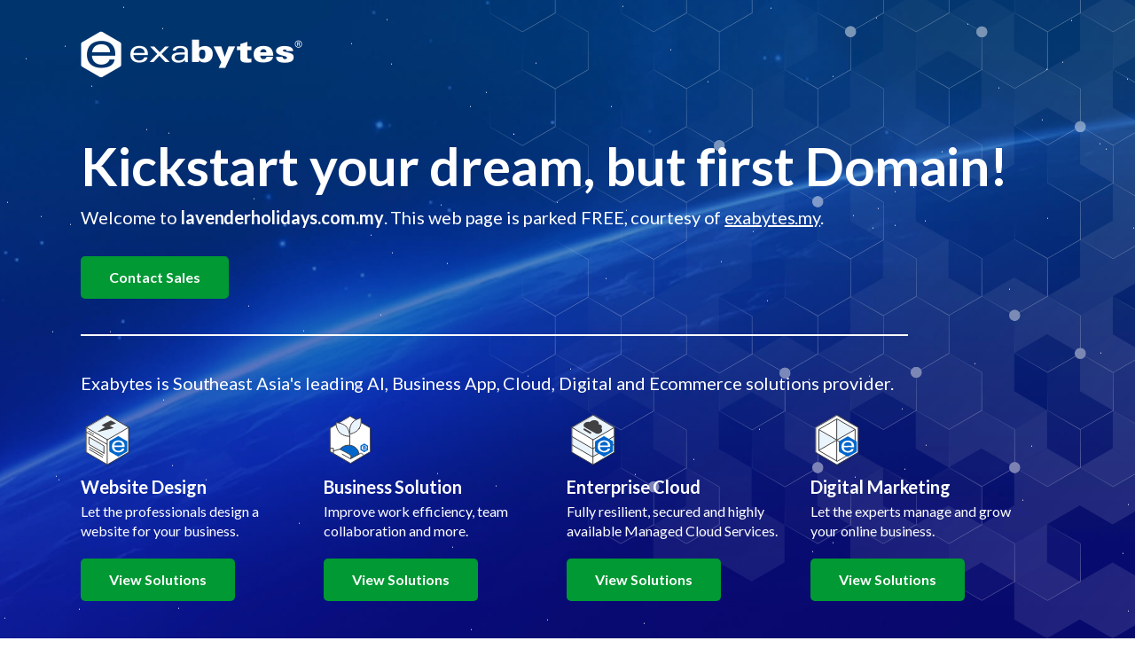

--- FILE ---
content_type: text/html; charset=UTF-8
request_url: http://lavenderholidays.com.my/index.php?p=about_lavender
body_size: 7196
content:
<!DOCTYPE html>
<html lang="en">
<head>
    <meta charset="utf-8">
    <meta http-equiv="X-UA-Compatible" content="IE=edge">
    <meta name="viewport" content="width=device-width, initial-scale=1">
    <meta name="robots" content="noindex, nofollow" />
    <title>Kickstart your dream, but first Domain!</title>
    <link rel="shortcut icon" href="/templates/exabytes-my/img/favicon.ico" />
    <link href="https://fonts.googleapis.com/css?family=Lato:400,700" rel="stylesheet">
    <link rel="stylesheet" href="/templates/exabytes-my/css/style.css?v=1.0.1">
    <link rel="stylesheet" href="/templates/exabytes-my/css/bootstrap.min.css">
    <link rel="stylesheet" href="/templates/exabytes-my/css/ionicons.min.css">
    <link rel="stylesheet" href="/templates/exabytes-my/css/bootstrap-theme.min.css">
    <link rel="stylesheet" href="/templates/exabytes-my/css/custom.css?v=1.0.2">
</head>
<body class="is-boxed has-animations">
    <div class="body-wrap boxed-container">
    <div class="stars-container">
        <div id="stars"></div>
    </div>
        <header class="site-header">
            <div class="container">
                <div class="site-header-large-bg"><span></span></div>
                <div class="site-header-inner">
                    <div class="brand header-brand">
                        <h1 class="m-0">
                            <a class="logo logo-exabytes" href="https://www.exabytes.my" target="_blank">
                                <img src="/templates/exabytes-my/img/250x53-logo-white@2x.png" width="250" height="53" alt="logo" />
                            </a>
                        </h1>
                    </div>
                </div>
            </div>
        </header>

        <main>
            <section class="hero">
                <div class="container">
                    <div class="hero-inner">
                        <div class="hero-copy">
                            <div class="container-sm">
                                <h1 class="hero-title h2-mobile mt-0 is-revealing" style="color:#fff;">Kickstart your dream, but first Domain!</h1>
                                <h4 style="margin-bottom: 20px;">Welcome to <strong>lavenderholidays.com.my</strong>. This web page is parked FREE, courtesy of <a class="link" href="https://www.exabytes.my">exabytes.my</a>.</h4>
                                <a class="button" href="mailto:sales@exabytes.my" target="_blank">Contact Sales</a>
                                <hr class="line">
                                <!-- Products-->
                                <div class="products-list">
                                    <h4 style="margin-bottom: 20px;">Exabytes is Southeast Asia's leading AI, Business App, Cloud, Digital and Ecommerce solutions provider.</h4>
                                    <ul>
                                        <li>
                                            <a href="https://www.exabytes.my/design?utm_source=website&utm_medium=domain-parking-page&utm_campaign=iwd" target="_blank">
                                                <img src="/templates/exabytes-my/img/icon-instant-website.svg" alt="Web Design" width="60" />
                                                <h4>Website Design</h4>
                                            </a>
                                            <p>Let the professionals design a website for your business.</p>
                                            <a href="https://www.exabytes.my/design?utm_source=website&utm_medium=domain-selling-page&utm_campaign=iwd" class="button" target="_blank">View Solutions</a>
                                        </li>
                                        <li>
                                            <a href="https://www.exabytes.my/solutions?utm_source=website&utm_medium=domain-parking-page&utm_campaign=bizapp" target="_blank">
                                                <img src="/templates/exabytes-my/img/icon-grow.svg" alt="Business Solution" width="60" />
                                                <h4>Business Solution</h4>
                                            </a>
                                            <p>Improve work efficiency, team collaboration and more.</p>
                                            <a href="https://www.exabytes.my/solutions?utm_source=website&utm_medium=domain-selling-page&utm_campaign=bizapp" class="button" target="_blank">View Solutions</a>
                                        </li>
                                        <li>
                                            <a href="https://www.exabytes.my/cloud?utm_source=website&utm_medium=domain-parking-page&utm_campaign=cloud" target="_blank">
                                                <img src="/templates/exabytes-my/img/icon-cloud-server.svg" alt="Enterprise Cloud" width="60" />
                                                <h4>Enterprise Cloud</h4>
                                            </a>
                                            <p>Fully resilient, secured and highly available Managed Cloud Services.</p>
                                            <a href="https://www.exabytes.my/cloud?utm_source=website&utm_medium=domain-parking-page&utm_campaign=cloud" class="button" target="_blank">View Solutions</a>
                                        </li>
                                        <li>
                                            <a href="https://www.exabytes.my/digital?utm_source=website&utm_medium=domain-selling-page&utm_campaign=digital" target="_blank">
                                                <img src="/templates/exabytes-my/img/icon-digital-marketing.svg" alt="Digital Marketing" width="60" />
                                                <h4>Digital Marketing</h4>
                                            </a>
                                            <p>Let the experts manage and grow your online business.</p>
                                            <a href="https://www.exabytes.my/digital?utm_source=website&utm_medium=domain-selling-page&utm_campaign=digital" class="button" target="_blank">View Solutions</a>
                                        </li>
                                    </ul>
                                </div>
                                <!--End Products-->
                            </div>
                        </div>
                    </div>
                </div>
            </section>
        </main>

        <footer class="site-footer text-light">
            <div class="container">
                <div class="site-footer-inner">
                    <div class="footer-copyright">Copyright &copy; 2026 Exabytes Network Sdn Bhd (576092-T). All Trademarks Are The Property of Their Respective Owners.</div>
                </div>
            </div>
        </footer>
    </div>
    
    <script src="/templates/exabytes-my/js/jquery.min.js"></script>
    <script src="/templates/exabytes-my/js/scrollreveal.min.js"></script>
    <script src="/templates/exabytes-my/js/bootstrap.min.js"></script>
    <script src="/templates/exabytes-my/js/main.min.js"></script>
</body>
</html>


--- FILE ---
content_type: text/css
request_url: http://lavenderholidays.com.my/templates/exabytes-my/css/style.css?v=1.0.1
body_size: 54875
content:
html {
    line-height: 1.15;
    -ms-text-size-adjust: 100%;
    -webkit-text-size-adjust: 100%;
}
body {
    margin: 0;
}
article,
aside,
footer,
header,
nav,
section {
    display: block;
}
h1 {
    font-size: 2em;
    margin: 0.67em 0;
}
figcaption,
figure,
main {
    display: block;
}
figure {
    margin: 1em 40px;
}
hr {
    box-sizing: content-box;
    height: 0;
    overflow: visible;
}
pre {
    font-family: monospace, monospace;
    font-size: 1em;
}
a {
    background-color: transparent;
    -webkit-text-decoration-skip: objects;
}
abbr[title] {
    border-bottom: none;
    text-decoration: underline;
    -webkit-text-decoration: underline dotted;
    text-decoration: underline dotted;
}
b,
strong {
    font-weight: inherit;
}
b,
strong {
    font-weight: bolder;
}
code,
kbd,
samp {
    font-family: monospace, monospace;
    font-size: 1em;
}
dfn {
    font-style: italic;
}
mark {
    background-color: #ff0;
    color: #000;
}
small {
    font-size: 80%;
}
sub,
sup {
    font-size: 75%;
    line-height: 0;
    position: relative;
    vertical-align: baseline;
}
sub {
    bottom: -0.25em;
}
sup {
    top: -0.5em;
}
audio,
video {
    display: inline-block;
}
audio:not([controls]) {
    display: none;
    height: 0;
}
img {
    border-style: none;
}
svg:not(:root) {
    overflow: hidden;
}
button,
input,
optgroup,
select,
textarea {
    font-family: sans-serif;
    font-size: 100%;
    line-height: 1.15;
    margin: 0;
}
button,
input {
    overflow: visible;
}
button,
select {
    text-transform: none;
}
button,
html [type="button"],
[type="reset"],
[type="submit"] {
    -webkit-appearance: button;
}
button::-moz-focus-inner,
[type="button"]::-moz-focus-inner,
[type="reset"]::-moz-focus-inner,
[type="submit"]::-moz-focus-inner {
    border-style: none;
    padding: 0;
}
button:-moz-focusring,
[type="button"]:-moz-focusring,
[type="reset"]:-moz-focusring,
[type="submit"]:-moz-focusring {
    outline: 1px dotted ButtonText;
}
fieldset {
    padding: 0.35em 0.75em 0.625em;
}
legend {
    box-sizing: border-box;
    color: inherit;
    display: table;
    max-width: 100%;
    padding: 0;
    white-space: normal;
}
progress {
    display: inline-block;
    vertical-align: baseline;
}
textarea {
    overflow: auto;
}
[type="checkbox"],
[type="radio"] {
    box-sizing: border-box;
    padding: 0;
}
[type="number"]::-webkit-inner-spin-button,
[type="number"]::-webkit-outer-spin-button {
    height: auto;
}
[type="search"] {
    -webkit-appearance: textfield;
    outline-offset: -2px;
}
[type="search"]::-webkit-search-cancel-button,
[type="search"]::-webkit-search-decoration {
    -webkit-appearance: none;
}
::-webkit-file-upload-button {
    -webkit-appearance: button;
    font: inherit;
}
details,
menu {
    display: block;
}
summary {
    display: list-item;
}
canvas {
    display: inline-block;
}
template {
    display: none;
}
[hidden] {
    display: none;
}
html {
    box-sizing: border-box;
}
*,
*:before,
*:after {
    box-sizing: inherit;
}
body {
    background: #fff;
    -moz-osx-font-smoothing: grayscale;
    -webkit-font-smoothing: antialiased;
}
hr {
    border: 0;
    display: block;
    height: 1px;
    background: #dde7ef;
    margin-top: 24px;
    margin-bottom: 24px;
}
ul,
ol {
    margin-top: 0;
    margin-bottom: 24px;
    padding-left: 24px;
}
ul {
    list-style: disc;
}
ol {
    list-style: decimal;
}
li > ul,
li > ol {
    margin-bottom: 0;
}
dl {
    margin-top: 0;
    margin-bottom: 24px;
}
dt {
    font-weight: 500;
}
dd {
    margin-left: 24px;
    margin-bottom: 24px;
}
img {
    height: auto;
    max-width: 100%;
    vertical-align: middle;
}
figure {
    margin: 24px 0;
}
figcaption {
    font-size: 15px;
    line-height: 22px;
    padding: 8px 0;
}
img,
svg {
    display: block;
}
table {
    border-collapse: collapse;
    margin-bottom: 24px;
    width: 100%;
}
tr {
    border-bottom: 1px solid #dde7ef;
}
th {
    text-align: left;
}
th,
td {
    padding: 10px 16px;
}
th:first-child,
td:first-child {
    padding-left: 0;
}
th:last-child,
td:last-child {
    padding-right: 0;
}
html {
    font-size: 20px;
    line-height: 30px;
}
body {
    color: #768696;
    font-size: 1rem;
}
body,
button,
input,
select,
textarea {
    font-family: "Fira Sans", sans-serif;
}
a {
    color: inherit;
    text-decoration: underline;
}
a:hover,
a:active {
    outline: 0;
    text-decoration: none;
}
h1,
h2,
h3,
h4,
h5,
h6,
.h1,
.h2,
.h3,
.h4,
.h5,
.h6 {
    clear: both;
    color: #30323d;
    font-weight: 500;
}
h1,
.h1 {
    font-size: 42px;
    line-height: 52px;
    letter-spacing: -0.1px;
}
@media (min-width: 641px) {
    h1,
    .h1 {
         font-size: 52px;
         line-height: 62px;
         letter-spacing: -0.1px;
    }
}
h2,
.h2 {
    font-size: 36px;
    line-height: 46px;
    letter-spacing: -0.1px;
}
@media (min-width: 641px) {
    h2,
    .h2 {
         font-size: 42px;
         line-height: 52px;
         letter-spacing: -0.1px;
    }
}
h3,
.h3,
blockquote {
    font-size: 24px;
    line-height: 34px;
    letter-spacing: -0.1px;
}
@media (min-width: 641px) {
    h3,
    .h3,
    blockquote {
         font-size: 36px;
         line-height: 46px;
         letter-spacing: -0.1px;
    }
}
h4,
h5,
h6,
.h4,
.h5,
.h6 {
    font-size: 20px;
    line-height: 30px;
    letter-spacing: -0.1px;
}
@media (min-width: 641px) {
    h4,
    h5,
    h6,
    .h4,
    .h5,
    .h6 {
         font-size: 24px;
         line-height: 34px;
         letter-spacing: -0.1px;
    }
}
@media (max-width: 640px) {
    .h1-mobile {
         font-size: 42px;
         line-height: 52px;
         letter-spacing: -0.1px;
    }
    .h2-mobile {
         font-size: 36px;
         line-height: 46px;
         letter-spacing: -0.1px;
    }
    .h3-mobile {
         font-size: 24px;
         line-height: 34px;
         letter-spacing: -0.1px;
    }
    .h4-mobile,
    .h5-mobile,
    .h6-mobile {
         font-size: 20px;
         line-height: 30px;
         letter-spacing: -0.1px;
    }
}
.text-light {
    color: rgba(255, 255, 255, 0.8);
}
.text-light a {
    color: rgba(255, 255, 255, 0.8);
}
.text-light h1,
.text-light h2,
.text-light h3,
.text-light h4,
.text-light h5,
.text-light h6,
.text-light .h1,
.text-light .h2,
.text-light .h3,
.text-light .h4,
.text-light .h5,
.text-light .h6 {
    color: #fff !important;
}
.text-sm {
    font-size: 18px;
    line-height: 27px;
    letter-spacing: -0.1px;
}
.text-xs {
    font-size: 15px;
    line-height: 22px;
    letter-spacing: 0px;
}
h1,
h2,
.h1,
.h2 {
    margin-top: 48px;
    margin-bottom: 16px;
}
h3,
.h3 {
    margin-top: 36px;
    margin-bottom: 12px;
}
h4,
h5,
h6,
.h4,
.h5,
.h6 {
    margin-top: 24px;
    margin-bottom: 4px;
}
p {
    margin-top: 0;
    margin-bottom: 24px;
}
dfn,
cite,
em,
i {
    font-style: italic;
}
blockquote {
    color: #9bacbd;
    font-style: italic;
    margin-top: 24px;
    margin-bottom: 24px;
    margin-left: 24px;
}
blockquote::before {
    content: "\201C";
}
blockquote::after {
    content: "\201D";
}
blockquote p {
    display: inline;
}
address {
    color: #768696;
    border-width: 1px 0;
    border-style: solid;
    border-color: #dde7ef;
    padding: 24px 0;
    margin: 0 0 24px;
}
pre,
pre h1,
pre h2,
pre h3,
pre h4,
pre h5,
pre h6,
pre .h1,
pre .h2,
pre .h3,
pre .h4,
pre .h5,
pre .h6 {
    font-family: "Courier 10 Pitch", Courier, monospace;
}
pre,
code,
kbd,
tt,
var {
    background: #f5f9fc;
}
pre {
    font-size: 15px;
    line-height: 22px;
    margin-bottom: 1.6em;
    max-width: 100%;
    overflow: auto;
    padding: 24px;
    margin-top: 24px;
    margin-bottom: 24px;
}
code,
kbd,
tt,
var {
    font-family: Monaco, Consolas, "Andale Mono", "DejaVu Sans Mono", monospace;
    font-size: 15px;
    padding: 2px 4px;
}
abbr,
acronym {
    cursor: help;
}
mark,
ins {
    text-decoration: none;
}
small {
    font-size: 18px;
    line-height: 27px;
    letter-spacing: -0.1px;
}
b,
strong {
    font-weight: 700;
}
button,
input,
select,
textarea,
label {
    font-size: 20px;
    line-height: 30px;
}
.container,
.container-sm {
    width: 100%;
    margin: 0 auto;
    padding-left: 16px;
    padding-right: 16px;
}
@media (min-width: 481px) {
    .container,
    .container-sm {
         padding-left: 24px;
         padding-right: 24px;
    }
}
.container {
    max-width: 1128px;
}
.container-sm {
    max-width: 1128px;
}
.container .container-sm {
    max-width: 1128px;
    padding-left: 0;
    padding-right: 0;
}
.screen-reader-text {
    clip: rect(1px, 1px, 1px, 1px);
    position: absolute !important;
    height: 1px;
    width: 1px;
    overflow: hidden;
    word-wrap: normal !important;
}
.screen-reader-text:focus {
    border-radius: 2px;
    box-shadow: 0 0 2px 2px rgba(0, 0, 0, 0.6);
    clip: auto !important;
    display: block;
    font-size: 15px;
    letter-spacing: 0px;
    font-weight: 500;
    line-height: 16px;
    text-transform: uppercase;
    text-decoration: none;
    background-color: #fff;
    color: #9b95f3 !important;
    border: none;
    height: auto;
    left: 8px;
    padding: 16px 32px;
    top: 8px;
    width: auto;
    z-index: 100000;
}
.list-reset {
    list-style: none;
    padding: 0;
}
.text-left {
    text-align: left;
}
.text-center {
    text-align: center;
}
.text-right {
    text-align: right;
}
.text-primary {
    color: #9b95f3;
}
.has-top-divider {
    position: relative;
}
.has-top-divider::before {
    content: "";
    position: absolute;
    top: 0;
    left: 0;
    width: 100%;
    display: block;
    height: 1px;
    background: #dde7ef;
}
.has-bottom-divider {
    position: relative;
}
.has-bottom-divider::after {
    content: "";
    position: absolute;
    bottom: 0;
    left: 0;
    width: 100%;
    display: block;
    height: 1px;
    background: #dde7ef;
}
.m-0 {
    margin: 0;
}
.mt-0 {
    margin-top: 0;
}
.mr-0 {
    margin-right: 0;
}
.mb-0 {
    margin-bottom: 0;
}
.ml-0 {
    margin-left: 0;
}
.m-8 {
    margin: 8px;
}
.mt-8 {
    margin-top: 8px;
}
.mr-8 {
    margin-right: 8px;
}
.mb-8 {
    margin-bottom: 8px;
}
.ml-8 {
    margin-left: 8px;
}
.m-16 {
    margin: 16px;
}
.mt-16 {
    margin-top: 16px;
}
.mr-16 {
    margin-right: 16px;
}
.mb-16 {
    margin-bottom: 16px;
}
.ml-16 {
    margin-left: 16px;
}
.m-24 {
    margin: 24px;
}
.mt-24 {
    margin-top: 24px;
}
.mr-24 {
    margin-right: 24px;
}
.mb-24 {
    margin-bottom: 24px;
}
.ml-24 {
    margin-left: 24px;
}
.m-32 {
    margin: 32px;
}
.mt-32 {
    margin-top: 32px;
}
.mr-32 {
    margin-right: 32px;
}
.mb-32 {
    margin-bottom: 32px;
}
.ml-32 {
    margin-left: 32px;
}
.m-40 {
    margin: 40px;
}
.mt-40 {
    margin-top: 40px;
}
.mr-40 {
    margin-right: 40px;
}
.mb-40 {
    margin-bottom: 40px;
}
.ml-40 {
    margin-left: 40px;
}
.m-48 {
    margin: 48px;
}
.mt-48 {
    margin-top: 48px;
}
.mr-48 {
    margin-right: 48px;
}
.mb-48 {
    margin-bottom: 48px;
}
.ml-48 {
    margin-left: 48px;
}
.m-56 {
    margin: 56px;
}
.mt-56 {
    margin-top: 56px;
}
.mr-56 {
    margin-right: 56px;
}
.mb-56 {
    margin-bottom: 56px;
}
.ml-56 {
    margin-left: 56px;
}
.m-64 {
    margin: 64px;
}
.mt-64 {
    margin-top: 64px;
}
.mr-64 {
    margin-right: 64px;
}
.mb-64 {
    margin-bottom: 64px;
}
.ml-64 {
    margin-left: 64px;
}
.p-0 {
    padding: 0;
}
.pt-0 {
    padding-top: 0;
}
.pr-0 {
    padding-right: 0;
}
.pb-0 {
    padding-bottom: 0;
}
.pl-0 {
    padding-left: 0;
}
.p-8 {
    padding: 8px;
}
.pt-8 {
    padding-top: 8px;
}
.pr-8 {
    padding-right: 8px;
}
.pb-8 {
    padding-bottom: 8px;
}
.pl-8 {
    padding-left: 8px;
}
.p-16 {
    padding: 16px;
}
.pt-16 {
    padding-top: 16px;
}
.pr-16 {
    padding-right: 16px;
}
.pb-16 {
    padding-bottom: 16px;
}
.pl-16 {
    padding-left: 16px;
}
.p-24 {
    padding: 24px;
}
.pt-24 {
    padding-top: 24px;
}
.pr-24 {
    padding-right: 24px;
}
.pb-24 {
    padding-bottom: 24px;
}
.pl-24 {
    padding-left: 24px;
}
.p-32 {
    padding: 32px;
}
.pt-32 {
    padding-top: 32px;
}
.pr-32 {
    padding-right: 32px;
}
.pb-32 {
    padding-bottom: 32px;
}
.pl-32 {
    padding-left: 32px;
}
.p-40 {
    padding: 40px;
}
.pt-40 {
    padding-top: 40px;
}
.pr-40 {
    padding-right: 40px;
}
.pb-40 {
    padding-bottom: 40px;
}
.pl-40 {
    padding-left: 40px;
}
.p-48 {
    padding: 48px;
}
.pt-48 {
    padding-top: 48px;
}
.pr-48 {
    padding-right: 48px;
}
.pb-48 {
    padding-bottom: 48px;
}
.pl-48 {
    padding-left: 48px;
}
.p-56 {
    padding: 56px;
}
.pt-56 {
    padding-top: 56px;
}
.pr-56 {
    padding-right: 56px;
}
.pb-56 {
    padding-bottom: 56px;
}
.pl-56 {
    padding-left: 56px;
}
.p-64 {
    padding: 64px;
}
.pt-64 {
    padding-top: 64px;
}
.pr-64 {
    padding-right: 64px;
}
.pb-64 {
    padding-bottom: 64px;
}
.pl-64 {
    padding-left: 64px;
}
.sr .has-animations .is-revealing {
    visibility: hidden;
}
.input,
.textarea {
    background-color: #fff;
    border-width: 1px;
    border-style: solid;
    border-color: #dde7ef;
    color: #768696;
    max-width: 100%;
    width: 100%;
}
.input::-webkit-input-placeholder,
.textarea::-webkit-input-placeholder {
    color: #9bacbd;
}
.input:-ms-input-placeholder,
.textarea:-ms-input-placeholder {
    color: #9bacbd;
}
.input::-ms-input-placeholder,
.textarea::-ms-input-placeholder {
    color: #9bacbd;
}
.input::placeholder,
.textarea::placeholder {
    color: #9bacbd;
}
.input::-ms-input-placeholder,
.textarea::-ms-input-placeholder {
    color: #9bacbd;
}
.input:-ms-input-placeholder,
.textarea:-ms-input-placeholder {
    color: #9bacbd;
}
.input:hover,
.textarea:hover {
    border-color: #ccdbe7;
}
.input:active,
.input:focus,
.textarea:active,
.textarea:focus {
    outline: none;
    border-color: #9b95f3;
}
.input[disabled],
.textarea[disabled] {
    cursor: not-allowed;
    background-color: #f5f9fc;
    border-color: #f5f9fc;
}
.input {
    -moz-appearance: none;
    -webkit-appearance: none;
    font-size: 15px;
    letter-spacing: 0px;
    line-height: 20px;
    border-radius: 2px;
    padding: 13px 16px;
    height: 48px;
    box-shadow: none;
}
.input .inline-input {
    display: inline;
    width: auto;
}
.textarea {
    display: block;
    min-width: 100%;
    resize: vertical;
}
.textarea .inline-textarea {
    display: inline;
    width: auto;
}
.field-grouped > .control:not(:last-child) {
    margin-bottom: 8px;
}
@media (min-width: 641px) {
    .field-grouped {
         display: flex;
    }
    .field-grouped > .control {
         flex-shrink: 0;
    }
    .field-grouped > .control.control-expanded {
         flex-grow: 1;
         flex-shrink: 1;
    }
    .field-grouped > .control:not(:last-child) {
         margin-bottom: 0;
         margin-right: 8px;
    }
}
.button {
    display: inline-flex;
    font-family: "Fira Sans", sans-serif;
    font-size: 15px;
    letter-spacing: 0px;
    font-weight: 700;
    line-height: 16px;
    text-decoration: none !important;
    background-color: #fff;
    color: #9b95f3 !important;
    border: none;
    border-radius: 2px;
    cursor: pointer;
    justify-content: center;
    padding: 16px 32px;
    height: 48px;
    text-align: center;
    white-space: nowrap;
}
.button:active {
    outline: 0;
}
.button::before {
    border-radius: 2px;
}
.button-shadow {
    position: relative;
}
.button-shadow::before {
    content: "";
    position: absolute;
    top: 0;
    right: 0;
    bottom: 0;
    left: 0;
    box-shadow: 0 8px 16px rgba(48, 50, 61, 0.12);
    mix-blend-mode: multiply;
    transition: box-shadow 0.15s ease;
}
.button-shadow:hover::before {
    box-shadow: 0 8px 16px rgba(48, 50, 61, 0.25);
}
.button-sm {
    padding: 8px 24px;
    height: 32px;
}
.button-sm.button-shadow::before {
    box-shadow: 0 4px 16px rgba(48, 50, 61, 0.12);
}
.button-sm.button-shadow:hover::before {
    box-shadow: 0 4px 16px rgba(48, 50, 61, 0.25);
}
.button-primary {
    color: #fff !important;
    transition: background 0.15s ease;
}
.button-primary {
    background: #fc6b74;
    background: linear-gradient(65deg, #ff5e5b 0, #f8778d 100%);
}
.button-primary:hover {
    background: #fc7079;
    background: linear-gradient(65deg, #ff6360 0, #f87c91 100%);
}
.button-primary.button-shadow::before {
    box-shadow: 0 8px 16px rgba(255, 94, 91, 0.25);
}
.button-primary.button-shadow:hover::before {
    box-shadow: 0 8px 16px rgba(255, 94, 91, 0.4);
}
.button-primary .button-sm.button-shadow::before {
    box-shadow: 0 4px 16px rgba(255, 94, 91, 0.25);
}
.button-primary .button-sm.button-shadow:hover::before {
    box-shadow: 0 4px 16px rgba(255, 94, 91, 0.4);
}
.button-block {
    display: flex;
}
.site-header {
    position: relative;
    padding: 24px 0;
}
.site-header-inner {
    position: relative;
    display: flex;
    justify-content: space-between;
    align-items: center;
}
.header-links {
    display: inline-flex;
}
.header-links li {
    display: inline-flex;
}
.header-links a:not(.button) {
    font-family: "Fira Sans", sans-serif;
    font-size: 15px;
    line-height: 22px;
    letter-spacing: 0px;
    font-weight: 700;
    color: rgba(255, 255, 255, 0.8);
    text-decoration: none;
    line-height: 16px;
    padding: 8px 24px;
}
.header-links a:not(.button):hover,
.header-links a:not(.button):active {
    color: #fff;
}
@media (min-width: 1025px) {
    .site-header-large-bg {
         position: relative;
    }
    .site-header-large-bg span {
         position: absolute;
         top: -24px;
         bottom: 0;
         left: 648px;
         width: 9999px;
         height: 100vh;
         background: #8179f2;
         background: linear-gradient(to bottom, #665df0 0, #9b95f3 100%);
         background-repeat: no-repeat;
    }
}
.hero {
    text-align: center;
}
.hero-inner {
    position: relative;
}
.hero-copy {
    padding-top: 40px;
    padding-bottom: 0px;
}
.hero-title {
    font-weight: 700;
}
.hero-paragraph {
    margin-bottom: 20px;
}
.hero-form {
    max-width: 435px;
    margin: 0 auto;
}
.hero-illustration {
    position: relative;
    padding-top: 40px;
    padding-bottom: 40px;
    right: -40px;
}
.hero-illustration::before {
    content: "";
    position: absolute;
    left: -150px;
    right: 0;
    top: 0;
    bottom: -300px;
    background: #8179f2;
    background: linear-gradient(to bottom, #665df0 0, #9b95f3 100%);
}
.hero-illustration img,
.hero-illustration svg {
    overflow: visible;
}
.hero-illustration-browser {
    position: relative;
}
.hero-illustration-browser svg {
    width: 427px;
    height: auto;
    margin-left: auto;
}
.hero-ball,
.hero-squares {
    position: absolute;
}
.hero-squares-1 {
    top: 16px;
    left: -24px;
}
.hero-squares-2,
.hero-ball-1,
.hero-ball-3 {
    display: none;
}
.hero-ball-2 {
    top: 208px;
    left: -40px;
}
.hero-ball-2 svg {
    width: 104px;
    height: auto;
}
.hero-ball-4 {
    top: -20px;
    left: 100px;
}
.hero-ball-5 {
    top: 308px;
    left: 185px;
}
@media (min-width: 641px) {
    .hero-paragraph {
         padding-left: 72px;
         padding-right: 72px;
    }
    .hero-illustration {
         right: -80px;
    }
    .hero-illustration-browser svg {
         width: 640px;
    }
    .hero-ball-2 {
         top: 294px;
         left: -64px;
    }
    .hero-ball-2 svg {
         width: 150px;
         height: auto;
    }
    .hero-ball-5 {
         top: 450px;
         left: 330px;
    }
}
@media (min-width: 1025px) {
    .hero {
         text-align: left;
         padding-top: 80px;
         padding-bottom: 80px;
    }
    .hero::before {
         top: -80px;
         left: 620px;
         height: 100vh;
         width: 100%;
    }
    .hero-inner {
         display: flex;
    }
    .hero-copy {
         padding-top: 60px;
         min-width: 600px;
    }
    .hero-paragraph {
         padding-left: 0;
         padding-right: 0;
    }
    .hero-illustration {
         right: 0;
         padding: 0;
    }
    .hero-illustration::before {
         content: normal;
    }
    .hero-illustration-browser svg {
         width: 800px;
    }
    .hero-form {
         margin: 0;
    }
    .hero-squares-2,
    .hero-ball-1,
    .hero-ball-3 {
         display: block;
    }
    .hero-squares-1 {
         top: -88px;
         left: 72px;
    }
    .hero-squares-2 {
         top: 474px;
         left: 165px;
    }
    .hero-ball-1 {
         top: -190px;
         left: 417px;
    }
    .hero-ball-2 {
         top: 335px;
         left: -64px;
    }
    .hero-ball-2 svg {
         width: 200px;
         height: auto;
    }
    .hero-ball-3 {
         top: 402px;
         left: 440px;
    }
    .hero-ball-4 {
         top: -75px;
         left: 290px;
    }
    .hero-ball-5 {
         top: 500px;
    }
}
.is-boxed {
    background: #f5f9fc;
}
.body-wrap {
    background: #fff;
    overflow: hidden;
    display: flex;
    flex-direction: column;
    min-height: 100vh;
}
.boxed-container {
    max-width: 1440px;
    margin: 0 auto;
    box-shadow: 0 16px 48px #dde7ef;
}
@supports (-ms-ime-align: auto) {
    .boxed-container {
         box-shadow: 0 16px 48px rgba(48, 50, 61, 0.12);
    }
}
main {
    flex: 1 0 auto;
}
.section-inner {
    position: relative;
    padding-top: 48px;
    padding-bottom: 48px;
}
@media (min-width: 641px) {
    .section-inner {
         padding-top: 80px;
         padding-bottom: 80px;
    }
}
@media (min-width: 1025px) {
    main {
         display: flex;
         align-items: center;
    }
    .hero {
         width: 100%;
    }
}
.site-footer {
    font-size: 14px;
    line-height: 20px;
    letter-spacing: 0px;
    color: #9bacbd;
}
.site-footer a {
    color: #9bacbd;
    text-decoration: none;
}
.site-footer a:hover,
.site-footer a:active {
    color: #768696;
    text-decoration: underline;
}
.site-footer-inner {
    position: relative;
    display: flex;
    flex-wrap: wrap;
    padding-top: 40px;
    padding-bottom: 40px;
}
.footer-links,
.footer-social-links,
.footer-copyright {
    flex: none;
    width: 100%;
    display: inline-flex;
    justify-content: center;
}
.footer-brand,
.footer-links,
.footer-social-links {
    margin-bottom: 24px;
}
.footer-links li + li,
.footer-social-links li + li {
    margin-left: 16px;
}
.footer-social-links li {
    display: inline-flex;
}
.footer-social-links li a {
    padding: 8px;
}
.footer-links a {
    color: #fff;
}
.footer-links a:hover {
    color: #fff;
}
@media (min-width: 641px) {
    .site-footer-inner {
         justify-content: space-between;
    }
    .footer-social-links {
         flex: 100%;
    }
    .footer-links,
    .footer-copyright {
         flex: 50%;
    }
    .footer-brand,
    .footer-copyright {
         justify-content: flex-start;
    }
    .footer-links,
    .footer-social-links {
         justify-content: flex-end;
    }
    .footer-links {
         order: 1;
         margin-bottom: 0;
    }
}
@media (max-width: 1024px) {
    .footer-copyright {
         color: #fff;
    }
}

/*# sourceMappingURL=[data-uri] */


--- FILE ---
content_type: text/css
request_url: http://lavenderholidays.com.my/templates/exabytes-my/css/custom.css?v=1.0.2
body_size: 50998
content:
main {
    display: flex;
    align-items: center;
    vertical-align: middle;
    margin: 0 auto;
}

body {
    font-family: 'Lato', Arial, sans-serif!important;
    font-size: 16px;
    color: #fff;
    font-weight: 400;
}

/*** Logo ***/
.logo {
    display:inline-block;
}

.logo img {
    display:inline-block;
}

a.logo:focus {
    outline: none;
}

/*** Product List ***/
.products-list p, .products-list p.hero-paragraph {
    font-size:16px;
}

.products-list ul li h4 { 
    font-weight: 700;
    font-family: 'Lato', Arial, sans-serif!important;
    margin-bottom: 4px;
}

.products-list a {
    color:#fff!important;
}

.products-list ul {
    padding-left:0;
}

.products-list ul li {
    color: #fff;
    list-style: none;
    display: inline-block;
    width: 24.7%;
    padding-right: 20px;
    vertical-align: top;
}

.products-list img {
    display:inline-block;
}

/*** Overlay Background ***/
.is-boxed {
    background: linear-gradient(to bottom, rgb(0, 102, 204) 0, rgb(0, 6, 204) 100%);
}

.body-wrap {
    background-image: url(../img/background-parking.jpg);
    background-size: cover;
    background-position: center;
    background-repeat: no-repeat;
}

.site-header-large-bg span {
    background: transparent;!important;
}

.hero-illustration::before {
    background: transparent!important;
}

.site-header {
    margin: 0 auto;
}

.site-footer {
    margin: 0 auto;
}

hr {
    margin: 40px 0;
}

/*** Font ***/

h1 {
    font-size: 60px!important;
    font-weight: 700!important;
    font-family: 'Lato', Arial, sans-serif!important;
    line-height: 1!important;
    margin: 0 0 1.5rem 0!important;
}

.hero-paragraph {
    color: #fff!important;
}

h4 {
    font-size: 20px;
    line-height: 27px;
}

.hero {
    text-align: left;
    height: fit-content;
}

/*** Button ***/
.button span {
  cursor: pointer;
  display: inline-block;
  position: relative;
  transition: 0.5s;
  font-weight: 700;
}

.button span:after {
  content: '\00bb';
  position: absolute;
  opacity: 0;
  top: 0;
  right: -20px;
  transition: 0.5s;
}

.button:hover span {
  padding-right: 25px;
}

.button:hover span:after {
  opacity: 1;
  right: 0;
}

#contact-icon {
    padding: 16px 32px;
    width: 150px;
    color: #ffffff;
    box-shadow: none;
    margin: auto;
    outline: none;
    transition: all 0.5s;
}

.contact-form {
    width: 600px;
}

.button {
    font-family: 'Lato', Arial, sans-serif!important;
    font-size: 16px!important;
    margin-top: 10px;
    font-weight: 700;
    background-color: #009933;
    color: #fff !important;
    border-radius: 5px;
    display: inline-block;
    text-decoration: none;
    transition: all .3s ease-in-out
}

.button:hover {
    background: #008833!important;
}

.button-primary {
    background: #009933!important;
}

.button-primary:hover {
    background: #008833!important;
}

.button-primary.button-shadow::before {
    box-shadow: none;
}

.button-primary.button-shadow:hover::before {
    box-shadow: none;
}

a.link {
    color: #fff;
    text-decoration: underline;
    margin-top: 10px;
}

a.link:hover {
    text-decoration: none;
}

/*** Form ***/
.modal {
    color: #000;
}

.modal-header {
    border-bottom: 0;
    text-align: center;
}

.modal-title {
    font-size: 30px;
    font-weight: bold;
}

.model-body {
	text-align:center;
}

.modal-body p {
    padding-bottom:25px;
	text-align: center;
	font-size: 18px!important;
}

.modal-header {
    padding: 15px 15px 0 15px!important;
    border-bottom:none!important;
}

#reused_form .form-group label {
    position: absolute;
    top: 0;
    font-size: 2rem;
    left: 0px;
    width: 6rem;
    height: 6rem;
    padding: 0;
    line-height: 6rem;
    border: 2px solid #fff;
    background: #009933;
    color: #fff;    
    display: inline-block;
    max-width: 100%;
    margin:0;
    border-top: 1px solid #aaa;
    border-bottom: 1px solid #ccc;
    border-left: 1px solid #ccc;
    text-align: center;
}

#reused_form  .form-group {
	position:relative;
}

#reused_form .form-control {
	background: #fff;
    border: none;
    -webkit-border-radius: 0;
    -moz-border-radius: 0;
    -ms-border-radius: 0;
    border-radius: 0;
    box-shadow: none;
    font-weight: 700;
    outline: medium none;
    padding: 1.6rem 3rem 1.6rem 7rem;
    font-size: 1.4rem;
    line-height: 1.4;
    height: 6rem;
    width: 100%;
    color: #000;
    margin-bottom: 2rem;
    -webkit-transition: all .3s cubic-bezier(0, 0, 0.58, 1);
    -moz-transition: all .3s cubic-bezier(0, 0, 0.58, 1);
    -ms-transition: all .3s cubic-bezier(0, 0, 0.58, 1);
    -o-transition: all .3s cubic-bezier(0, 0, 0.58, 1);
    transition: all .3s cubic-bezier(0, 0, 0.58, 1);
    text-align: left;
    border: 1px solid #ccc;
    border-left: none;
}

.btn-success {
    padding: 16px 32px!important;
    color: #ffffff;
    box-shadow: none!important;
    border-radius: 2px!important;
    margin: auto!important;
    outline: none!important;
    transition: all 0.5s;
    background: #009933!important;
    font-weight: bold!important;
    text-shadow: none!important;
    border: 0!important;
}

.modal-content {
    border: 0!important;
    border-radius: 2px!important;
    outline: 0!important;
    -webkit-box-shadow: none!important;
    box-shadow: none!important;
}    

@media (min-width: 768px) {
	.modal-dialog {
	    margin: 10% auto!important;
	    width: 600px!important;
	}
}

.modal-body {
    padding: 1% 10% 10% 10%!important;
}

div#success_message h3 {
    text-align: center;
    color: #009933;
    font-size: 18px;
}


#success_message, #error_message {
	text-align: center;
}

#success_message i.icon.ion-checkmark-circled {
    color: #009933;
    font-size: 10rem;
    height: 10rem;
    line-height: 1;
    margin-bottom: 1rem;
    display: block;
}


div#error_message h3 {
    text-align: center;
    color: red;
    font-size: 18px;
}

#error_message i.icon.ion-close-circled {
    color: red;
    font-size: 10rem;
    height: 10rem;
    line-height: 1;
    margin-bottom: 1rem;
    display: block;
}

.hero-illustration-browser img {
    max-width: 140%!important;
}

.hero-ball-2 img {
    max-width: 140%!important;
}

.hero-ball-3 img {
    max-width: 350%!important;
}

.hero-ball-2 {
    z-index: 10;
}

hr.line {
    border-top: 2px solid #fff; 
    width: 85%;
}

/*** Footer ***/
.site-footer-inner {
    padding-bottom: 20px;
    padding-top: 20px;
}

.site-footer {
    color: rgb(255, 255, 255, 0.6);
    font-size: 12px;
}

/*** Star ***/
.stars-container {
    position: fixed;
    overflow: hidden;
    width: 100%;
    height: 100%;
    z-index: 0;
    background-color: rgba(0,0,0,0.15);
    background-image: url(../img/background-overlay.png);
    background-size: contain;
    background-position: 250px 0;
    background-repeat: no-repeat;
}

#stars {
    width:1px;
    height:1px;
    margin-left:0%;
    background:transparent;
    box-shadow: 2032px 449px #FFF , 1683px 605px #FFF , 1522px 2312px #FFF , 250px 2364px #FFF , 1767px 976px #FFF , 1009px 319px #FFF , 1975px 1618px #FFF , 440px 953px #FFF , 446px 1170px #FFF , 1040px 1573px #FFF , 356px 2349px #FFF , 2166px 2440px #FFF , 437px 1437px #FFF , 799px 1422px #FFF , 1567px 1725px #FFF , 2479px 1870px #FFF , 2496px 1062px #FFF , 1618px 1916px #FFF , 2097px 2167px #FFF , 1658px 2168px #FFF , 617px 802px #FFF , 218px 1810px #FFF , 2145px 161px #FFF , 1735px 141px #FFF , 1783px 840px #FFF , 59px 477px #FFF , 1518px 754px #FFF , 2343px 388px #FFF , 1097px 2111px #FFF , 2085px 2473px #FFF , 1694px 1492px #FFF , 2154px 674px #FFF , 840px 1964px #FFF , 1908px 1500px #FFF , 2281px 379px #FFF , 689px 223px #FFF , 453px 2098px #FFF , 559px 651px #FFF , 1504px 2385px #FFF , 440px 8px #FFF , 2263px 54px #FFF , 1400px 760px #FFF , 545px 1922px #FFF , 2401px 577px #FFF , 1943px 578px #FFF , 436px 125px #FFF , 1460px 186px #FFF , 2009px 852px #FFF , 94px 746px #FFF , 508px 535px #FFF , 1328px 373px #FFF , 429px 458px #FFF , 1081px 1977px #FFF , 1181px 349px #FFF , 1855px 1894px #FFF , 2352px 824px #FFF , 2023px 2256px #FFF , 574px 998px #FFF , 137px 2128px #FFF , 1415px 1003px #FFF , 1873px 363px #FFF , 530px 223px #FFF , 2400px 1390px #FFF , 1px 2335px #FFF , 939px 189px #FFF , 183px 135px #FFF , 2460px 1522px #FFF , 2031px 1500px #FFF , 2061px 2134px #FFF , 1853px 1147px #FFF , 1749px 1551px #FFF , 261px 1977px #FFF , 1069px 887px #FFF , 2382px 135px #FFF , 1779px 1448px #FFF , 689px 1788px #FFF , 1936px 919px #FFF , 1099px 1910px #FFF , 403px 1923px #FFF , 410px 2061px #FFF , 1735px 850px #FFF , 1787px 235px #FFF , 2382px 300px #FFF , 2083px 952px #FFF , 1207px 1327px #FFF , 1449px 1120px #FFF , 1009px 357px #FFF , 2328px 815px #FFF , 1298px 1844px #FFF , 382px 1028px #FFF , 691px 1360px #FFF , 1302px 1092px #FFF , 79px 1641px #FFF , 2456px 386px #FFF , 1388px 1605px #FFF , 630px 303px #FFF , 2041px 600px #FFF , 890px 1302px #FFF , 925px 2205px #FFF , 690px 1178px #FFF , 242px 1012px #FFF , 177px 2345px #FFF , 1317px 815px #FFF , 406px 867px #FFF , 726px 806px #FFF , 2450px 164px #FFF , 1771px 767px #FFF , 672px 1144px #FFF , 1946px 972px #FFF , 29px 169px #FFF , 1242px 2377px #FFF , 601px 2485px #FFF , 147px 1745px #FFF , 1240px 265px #FFF , 1212px 906px #FFF , 473px 978px #FFF , 2049px 969px #FFF , 1518px 713px #FFF , 1117px 1436px #FFF , 704px 2177px #FFF , 566px 2426px #FFF , 1691px 1239px #FFF , 727px 2370px #FFF , 2035px 2369px #FFF , 1479px 864px #FFF , 1324px 635px #FFF , 1461px 1450px #FFF , 1083px 1543px #FFF , 2334px 791px #FFF , 2273px 2056px #FFF , 2037px 2452px #FFF , 581px 2px #FFF , 904px 1308px #FFF , 919px 1050px #FFF , 1256px 87px #FFF , 342px 476px #FFF , 442px 388px #FFF , 370px 1954px #FFF , 1749px 2185px #FFF , 2291px 128px #FFF , 491px 754px #FFF , 2108px 1170px #FFF , 1126px 202px #FFF , 2413px 81px #FFF , 1602px 1610px #FFF , 1159px 840px #FFF , 1099px 513px #FFF , 219px 2099px #FFF , 1029px 1791px #FFF , 2298px 462px #FFF , 1900px 7px #FFF , 643px 519px #FFF , 2482px 1855px #FFF , 1662px 1743px #FFF , 154px 2259px #FFF , 194px 628px #FFF , 1090px 2062px #FFF , 2348px 957px #FFF , 1889px 375px #FFF , 1897px 603px #FFF , 2284px 1862px #FFF , 1009px 2458px #FFF , 1795px 2067px #FFF , 1272px 792px #FFF , 2105px 1080px #FFF , 902px 918px #FFF , 1460px 1781px #FFF , 2449px 347px #FFF , 1790px 1584px #FFF , 1926px 412px #FFF , 1467px 2123px #FFF , 750px 1974px #FFF , 1470px 880px #FFF , 139px 111px #FFF , 1315px 573px #FFF , 1743px 1542px #FFF , 2315px 2252px #FFF , 2012px 1147px #FFF , 1041px 1655px #FFF , 811px 2130px #FFF , 342px 1852px #FFF , 1070px 1093px #FFF , 1847px 2174px #FFF , 949px 1003px #FFF , 2393px 1819px #FFF , 1458px 1064px #FFF , 262px 5px #FFF , 1421px 434px #FFF , 103px 200px #FFF , 311px 1650px #FFF , 1409px 114px #FFF , 969px 1975px #FFF , 704px 2438px #FFF , 2341px 946px #FFF , 2032px 692px #FFF , 2136px 1084px #FFF , 1931px 13px #FFF , 683px 417px #FFF , 5px 800px #FFF , 610px 2412px #FFF , 1723px 188px #FFF , 1285px 978px #FFF , 1102px 2056px #FFF , 601px 1035px #FFF , 2185px 1871px #FFF , 2206px 1651px #FFF , 546px 1162px #FFF , 489px 1971px #FFF , 1714px 1617px #FFF , 438px 2058px #FFF , 1079px 1821px #FFF , 2447px 423px #FFF , 2111px 466px #FFF , 716px 638px #FFF , 785px 1738px #FFF , 1092px 1386px #FFF , 636px 1351px #FFF , 842px 2172px #FFF , 2196px 1899px #FFF , 1819px 1012px #FFF , 2267px 2432px #FFF , 554px 293px #FFF , 1524px 1479px #FFF , 2012px 532px #FFF , 2472px 1540px #FFF , 1407px 432px #FFF , 189px 1576px #FFF , 2306px 1068px #FFF , 2496px 405px #FFF , 1744px 990px #FFF , 418px 368px #FFF , 657px 2180px #FFF , 291px 1715px #FFF , 1768px 1759px #FFF , 1807px 1714px #FFF , 356px 2349px #FFF , 2382px 2497px #FFF , 2283px 671px #FFF , 1951px 1177px #FFF , 2425px 2263px #FFF , 1307px 812px #FFF , 339px 2124px #FFF , 1747px 487px #FFF , 1210px 21px #FFF , 1867px 2297px #FFF , 633px 2142px #FFF , 1153px 667px #FFF , 431px 1795px #FFF , 2053px 1303px #FFF , 402px 1932px #FFF , 1540px 1364px #FFF , 1463px 2291px #FFF , 1232px 1188px #FFF , 2229px 2363px #FFF , 864px 1957px #FFF , 863px 891px #FFF , 1536px 139px #FFF , 204px 1149px #FFF , 807px 1772px #FFF , 1294px 1053px #FFF , 1708px 107px #FFF , 337px 693px #FFF , 2374px 2293px #FFF , 771px 1058px #FFF , 843px 1539px #FFF , 1180px 181px #FFF , 2045px 1341px #FFF , 1858px 1099px #FFF , 1004px 1423px #FFF , 232px 644px #FFF , 1659px 254px #FFF , 1792px 1066px #FFF , 2179px 1014px #FFF , 2338px 159px #FFF , 281px 2328px #FFF , 1450px 1022px #FFF , 2025px 893px #FFF , 2340px 234px #FFF , 1765px 799px #FFF , 1344px 2206px #FFF , 1206px 2437px #FFF , 1306px 771px #FFF , 1018px 2024px #FFF , 1626px 2469px #FFF , 273px 1175px #FFF , 1758px 905px #FFF , 1049px 2127px #FFF , 990px 338px #FFF , 653px 1483px #FFF , 1435px 1550px #FFF , 1556px 851px #FFF , 1011px 2359px #FFF , 1922px 1315px #FFF , 2401px 1371px #FFF , 976px 43px #FFF , 78px 1243px #FFF , 2408px 498px #FFF , 493px 637px #FFF , 292px 1373px #FFF , 1994px 657px #FFF , 1017px 1663px #FFF , 2456px 1257px #FFF , 414px 2020px #FFF , 441px 175px #FFF , 1020px 632px #FFF , 1455px 1396px #FFF , 510px 720px #FFF , 437px 66px #FFF , 150px 845px #FFF , 819px 60px #FFF , 986px 1052px #FFF , 960px 1107px #FFF , 615px 2381px #FFF , 2014px 282px #FFF , 98px 1754px #FFF , 854px 1685px #FFF , 2367px 935px #FFF , 1102px 1327px #FFF , 46px 347px #FFF , 2171px 1007px #FFF , 595px 527px #FFF , 1482px 1098px #FFF , 923px 2105px #FFF , 687px 2145px #FFF , 988px 123px #FFF , 2174px 2388px #FFF , 2381px 2460px #FFF , 1656px 2273px #FFF , 1545px 2292px #FFF , 919px 1437px #FFF , 165px 249px #FFF , 600px 1102px #FFF , 1759px 1521px #FFF , 1941px 271px #FFF , 1457px 2232px #FFF , 1091px 130px #FFF , 1380px 55px #FFF , 419px 2410px #FFF , 1011px 14px #FFF , 1042px 1034px #FFF , 1241px 501px #FFF , 2421px 2485px #FFF , 346px 1074px #FFF , 1388px 1692px #FFF , 2331px 373px #FFF , 942px 2325px #FFF , 1058px 21px #FFF , 86px 1965px #FFF , 651px 1372px #FFF , 2291px 108px #FFF , 606px 868px #FFF , 1044px 605px #FFF , 1318px 2357px #FFF , 1813px 1383px #FFF , 1964px 1372px #FFF , 1786px 1530px #FFF , 2427px 791px #FFF , 224px 1539px #FFF , 965px 1662px #FFF , 427px 944px #FFF , 1965px 1325px #FFF , 131px 1544px #FFF , 2228px 1700px #FFF , 1982px 1841px #FFF , 2381px 1272px #FFF , 899px 1781px #FFF , 320px 2298px #FFF , 1145px 1483px #FFF , 844px 1431px #FFF , 2379px 1967px #FFF , 1941px 1174px #FFF , 2283px 1582px #FFF , 54px 1107px #FFF , 1235px 1609px #FFF , 2244px 1583px #FFF , 1949px 1689px #FFF , 45px 1812px #FFF , 1306px 48px #FFF , 1909px 69px #FFF , 1469px 1556px #FFF , 453px 832px #FFF , 286px 327px #FFF , 1898px 255px #FFF , 2393px 530px #FFF , 632px 1085px #FFF , 1391px 1673px #FFF , 1238px 2318px #FFF , 1404px 2410px #FFF , 2257px 765px #FFF , 441px 1171px #FFF , 813px 398px #FFF , 1795px 1317px #FFF , 1166px 2102px #FFF , 1739px 1122px #FFF , 1326px 2219px #FFF , 1931px 2292px #FFF , 1247px 271px #FFF , 782px 621px #FFF , 66px 644px #FFF , 492px 2008px #FFF , 429px 762px #FFF , 1198px 173px #FFF , 171px 439px #FFF , 2059px 2219px #FFF , 916px 725px #FFF , 2488px 1438px #FFF , 1096px 1783px #FFF , 2247px 622px #FFF , 2297px 1566px #FFF , 1043px 352px #FFF , 445px 542px #FFF , 2225px 2165px #FFF , 2229px 588px #FFF , 962px 346px #FFF , 1948px 2382px #FFF , 1213px 1640px #FFF , 272px 1898px #FFF , 46px 1685px #FFF , 1001px 1990px #FFF , 2409px 743px #FFF , 1272px 672px #FFF , 1106px 1215px #FFF , 1488px 1730px #FFF , 79px 356px #FFF , 83px 996px #FFF , 2162px 1366px #FFF , 1327px 1279px #FFF , 1430px 676px #FFF , 756px 159px #FFF , 604px 174px #FFF , 24px 1055px #FFF , 1737px 872px #FFF , 1464px 1150px #FFF , 1257px 1902px #FFF , 1870px 1019px #FFF , 2028px 989px #FFF , 853px 2217px #FFF , 678px 2291px #FFF , 224px 435px #FFF , 8px 331px #FFF , 1774px 1753px #FFF , 472px 2102px #FFF , 497px 334px #FFF , 1022px 1498px #FFF , 2114px 1233px #FFF , 845px 1275px #FFF , 1988px 1705px #FFF , 124px 477px #FFF , 73px 155px #FFF , 1116px 1745px #FFF , 200px 2030px #FFF , 1878px 419px #FFF , 2102px 1215px #FFF , 1327px 2279px #FFF , 1689px 670px #FFF , 992px 769px #FFF , 372px 1994px #FFF , 939px 715px #FFF , 1498px 1674px #FFF , 628px 331px #FFF , 129px 1283px #FFF , 2066px 420px #FFF , 1435px 90px #FFF , 2271px 1831px #FFF , 706px 340px #FFF , 1222px 1287px #FFF , 1224px 1882px #FFF , 314px 1115px #FFF , 190px 253px #FFF , 972px 1343px #FFF , 869px 112px #FFF , 1881px 2285px #FFF , 1709px 958px #FFF , 2040px 2096px #FFF , 1718px 1665px #FFF , 1141px 2170px #FFF , 966px 1216px #FFF , 2198px 1505px #FFF , 1378px 1767px #FFF , 2000px 2245px #FFF , 1685px 1910px #FFF , 2223px 824px #FFF , 2344px 32px #FFF , 964px 1209px #FFF , 1668px 311px #FFF , 209px 993px #FFF , 102px 1918px #FFF , 902px 1218px #FFF , 1447px 2077px #FFF , 798px 195px #FFF , 498px 1948px #FFF , 787px 1491px #FFF , 2232px 926px #FFF , 272px 1427px #FFF , 2402px 245px #FFF , 904px 1396px #FFF , 2469px 1089px #FFF , 984px 360px #FFF , 1355px 1285px #FFF , 213px 345px #FFF , 2292px 734px #FFF , 1294px 1894px #FFF , 1757px 1896px #FFF , 1344px 1385px #FFF , 1271px 192px #FFF , 2491px 1857px #FFF , 2472px 1085px #FFF , 834px 2013px #FFF , 1208px 126px #FFF , 1697px 110px #FFF , 1259px 1881px #FFF , 2084px 1943px #FFF , 1872px 2312px #FFF , 913px 1577px #FFF , 348px 1514px #FFF , 2281px 1925px #FFF , 66px 2221px #FFF , 2116px 968px #FFF , 1163px 606px #FFF , 2104px 1387px #FFF , 509px 90px #FFF , 1799px 1951px #FFF , 1817px 1646px #FFF , 547px 1822px #FFF , 2435px 1862px #FFF , 1087px 1500px #FFF , 1276px 825px #FFF , 1248px 1557px #FFF , 829px 290px #FFF , 1034px 2040px #FFF , 642px 1131px #FFF , 1219px 1194px #FFF , 1725px 836px #FFF , 267px 2424px #FFF , 2338px 149px #FFF , 1971px 2227px #FFF , 1941px 99px #FFF , 1403px 532px #FFF , 548px 207px #FFF , 2153px 1166px #FFF , 1222px 2413px #FFF , 1199px 1483px #FFF , 1568px 1976px #FFF , 464px 1487px #FFF , 2411px 1953px #FFF , 89px 790px #FFF , 1378px 1194px #FFF , 396px 152px #FFF , 518px 1077px #FFF , 1626px 1527px #FFF , 1423px 1925px #FFF , 2116px 137px #FFF , 2462px 909px #FFF , 187px 1923px #FFF , 1921px 518px #FFF , 1817px 1551px #FFF , 415px 2281px #FFF , 2486px 722px #FFF , 531px 813px #FFF , 619px 2043px #FFF , 1515px 803px #FFF , 1869px 1739px #FFF , 2369px 1300px #FFF , 2149px 255px #FFF , 1147px 1753px #FFF , 912px 2172px #FFF , 1808px 1051px #FFF , 1394px 1640px #FFF , 2218px 2402px #FFF , 1062px 274px #FFF , 2053px 472px #FFF , 2268px 2139px #FFF , 1774px 1302px #FFF , 1867px 122px #FFF , 702px 110px #FFF , 974px 917px #FFF , 561px 1092px #FFF , 1346px 1142px #FFF , 36px 1904px #FFF , 1291px 1138px #FFF , 849px 1495px #FFF , 2384px 1976px #FFF , 2249px 93px #FFF , 1134px 1789px #FFF , 776px 2393px #FFF , 228px 1618px #FFF , 1175px 238px #FFF , 2308px 793px #FFF , 1753px 988px #FFF , 1278px 360px #FFF , 1901px 228px #FFF , 2248px 1394px #FFF , 1062px 1692px #FFF , 1745px 1023px #FFF , 1936px 237px #FFF , 1689px 2126px #FFF , 184px 554px #FFF , 1792px 1926px #FFF , 865px 442px #FFF , 2498px 1237px #FFF , 1613px 1665px #FFF , 1749px 2337px #FFF , 2370px 1462px #FFF , 1668px 655px #FFF , 1036px 1369px #FFF , 2001px 2119px #FFF , 1178px 1935px #FFF , 1615px 1766px #FFF , 579px 254px #FFF , 2250px 301px #FFF , 1627px 2031px #FFF , 2045px 143px #FFF , 856px 587px #FFF , 1307px 1867px #FFF , 1823px 1902px #FFF , 695px 1290px #FFF , 504px 400px #FFF , 2016px 1005px #FFF , 2034px 1345px #FFF , 2443px 2165px #FFF , 1030px 314px #FFF , 980px 527px #FFF , 277px 1620px #FFF , 1317px 269px #FFF , 2208px 745px #FFF , 341px 836px #FFF , 364px 1519px #FFF , 1939px 1148px #FFF , 463px 2204px #FFF , 2118px 370px #FFF , 54px 2463px #FFF , 2128px 1976px #FFF , 1866px 1767px #FFF , 1949px 1545px #FFF , 1686px 1820px #FFF , 663px 1989px #FFF , 1574px 336px #FFF , 340px 1626px #FFF , 63px 640px #FFF , 924px 2463px #FFF , 113px 903px #FFF , 998px 2411px #FFF , 741px 1479px #FFF , 1389px 544px #FFF , 2218px 367px #FFF , 1641px 625px #FFF , 849px 364px #FFF , 314px 2025px #FFF , 828px 2268px #FFF , 1138px 429px #FFF , 1727px 1167px #FFF , 1329px 691px #FFF , 579px 1690px #FFF , 1209px 1342px #FFF , 1396px 1516px #FFF , 964px 641px #FFF , 348px 1258px #FFF , 1328px 2221px #FFF , 1388px 2448px #FFF , 2126px 115px #FFF , 703px 2250px #FFF , 201px 789px #FFF , 1774px 2124px #FFF , 1517px 2097px #FFF , 1571px 1681px #FFF , 307px 1807px #FFF , 2243px 2410px #FFF , 987px 1240px #FFF , 216px 1750px #FFF , 2429px 2290px #FFF , 1545px 1185px #FFF , 223px 1183px #FFF , 1634px 1888px #FFF , 1367px 830px #FFF , 2007px 1027px #FFF , 1349px 1047px #FFF , 2482px 706px #FFF , 1713px 970px #FFF , 912px 531px #FFF , 1046px 2498px #FFF , 853px 1090px #FFF , 1266px 727px #FFF , 2204px 942px #FFF , 1231px 1621px #FFF , 2271px 989px #FFF , 736px 1993px #FFF , 784px 926px #FFF , 2453px 1187px #FFF , 2235px 791px #FFF , 200px 1791px #FFF , 180px 2243px #FFF , 1017px 564px #FFF , 291px 1763px #FFF , 437px 1582px #FFF , 193px 2323px #FFF , 1543px 122px #FFF , 280px 448px #FFF , 1063px 686px #FFF , 1875px 2039px #FFF , 1555px 2006px #FFF;-webkit-animation:animStar 50s infinite linear;-moz-animation:animStar 50s infinite linear;animation:animStar 50s infinite linear;
}

#stars:after {
    content:" ";
    position:absolute;
    top:2000px;
    width:1px;
    height:1px;
    background:transparent;
    box-shadow:2032px 449px #FFF , 1683px 605px #FFF , 1522px 2312px #FFF , 250px 2364px #FFF , 1767px 976px #FFF , 1009px 319px #FFF , 1975px 1618px #FFF , 440px 953px #FFF , 446px 1170px #FFF , 1040px 1573px #FFF , 356px 2349px #FFF , 2166px 2440px #FFF , 437px 1437px #FFF , 799px 1422px #FFF , 1567px 1725px #FFF , 2479px 1870px #FFF , 2496px 1062px #FFF , 1618px 1916px #FFF , 2097px 2167px #FFF , 1658px 2168px #FFF , 617px 802px #FFF , 218px 1810px #FFF , 2145px 161px #FFF , 1735px 141px #FFF , 1783px 840px #FFF , 59px 477px #FFF , 1518px 754px #FFF , 2343px 388px #FFF , 1097px 2111px #FFF , 2085px 2473px #FFF , 1694px 1492px #FFF , 2154px 674px #FFF , 840px 1964px #FFF , 1908px 1500px #FFF , 2281px 379px #FFF , 689px 223px #FFF , 453px 2098px #FFF , 559px 651px #FFF , 1504px 2385px #FFF , 440px 8px #FFF , 2263px 54px #FFF , 1400px 760px #FFF , 545px 1922px #FFF , 2401px 577px #FFF , 1943px 578px #FFF , 436px 125px #FFF , 1460px 186px #FFF , 2009px 852px #FFF , 94px 746px #FFF , 508px 535px #FFF , 1328px 373px #FFF , 429px 458px #FFF , 1081px 1977px #FFF , 1181px 349px #FFF , 1855px 1894px #FFF , 2352px 824px #FFF , 2023px 2256px #FFF , 574px 998px #FFF , 137px 2128px #FFF , 1415px 1003px #FFF , 1873px 363px #FFF , 530px 223px #FFF , 2400px 1390px #FFF , 1px 2335px #FFF , 939px 189px #FFF , 183px 135px #FFF , 2460px 1522px #FFF , 2031px 1500px #FFF , 2061px 2134px #FFF , 1853px 1147px #FFF , 1749px 1551px #FFF , 261px 1977px #FFF , 1069px 887px #FFF , 2382px 135px #FFF , 1779px 1448px #FFF , 689px 1788px #FFF , 1936px 919px #FFF , 1099px 1910px #FFF , 403px 1923px #FFF , 410px 2061px #FFF , 1735px 850px #FFF , 1787px 235px #FFF , 2382px 300px #FFF , 2083px 952px #FFF , 1207px 1327px #FFF , 1449px 1120px #FFF , 1009px 357px #FFF , 2328px 815px #FFF , 1298px 1844px #FFF , 382px 1028px #FFF , 691px 1360px #FFF , 1302px 1092px #FFF , 79px 1641px #FFF , 2456px 386px #FFF , 1388px 1605px #FFF , 630px 303px #FFF , 2041px 600px #FFF , 890px 1302px #FFF , 925px 2205px #FFF , 690px 1178px #FFF , 242px 1012px #FFF , 177px 2345px #FFF , 1317px 815px #FFF , 406px 867px #FFF , 726px 806px #FFF , 2450px 164px #FFF , 1771px 767px #FFF , 672px 1144px #FFF , 1946px 972px #FFF , 29px 169px #FFF , 1242px 2377px #FFF , 601px 2485px #FFF , 147px 1745px #FFF , 1240px 265px #FFF , 1212px 906px #FFF , 473px 978px #FFF , 2049px 969px #FFF , 1518px 713px #FFF , 1117px 1436px #FFF , 704px 2177px #FFF , 566px 2426px #FFF , 1691px 1239px #FFF , 727px 2370px #FFF , 2035px 2369px #FFF , 1479px 864px #FFF , 1324px 635px #FFF , 1461px 1450px #FFF , 1083px 1543px #FFF , 2334px 791px #FFF , 2273px 2056px #FFF , 2037px 2452px #FFF , 581px 2px #FFF , 904px 1308px #FFF , 919px 1050px #FFF , 1256px 87px #FFF , 342px 476px #FFF , 442px 388px #FFF , 370px 1954px #FFF , 1749px 2185px #FFF , 2291px 128px #FFF , 491px 754px #FFF , 2108px 1170px #FFF , 1126px 202px #FFF , 2413px 81px #FFF , 1602px 1610px #FFF , 1159px 840px #FFF , 1099px 513px #FFF , 219px 2099px #FFF , 1029px 1791px #FFF , 2298px 462px #FFF , 1900px 7px #FFF , 643px 519px #FFF , 2482px 1855px #FFF , 1662px 1743px #FFF , 154px 2259px #FFF , 194px 628px #FFF , 1090px 2062px #FFF , 2348px 957px #FFF , 1889px 375px #FFF , 1897px 603px #FFF , 2284px 1862px #FFF , 1009px 2458px #FFF , 1795px 2067px #FFF , 1272px 792px #FFF , 2105px 1080px #FFF , 902px 918px #FFF , 1460px 1781px #FFF , 2449px 347px #FFF , 1790px 1584px #FFF , 1926px 412px #FFF , 1467px 2123px #FFF , 750px 1974px #FFF , 1470px 880px #FFF , 139px 111px #FFF , 1315px 573px #FFF , 1743px 1542px #FFF , 2315px 2252px #FFF , 2012px 1147px #FFF , 1041px 1655px #FFF , 811px 2130px #FFF , 342px 1852px #FFF , 1070px 1093px #FFF , 1847px 2174px #FFF , 949px 1003px #FFF , 2393px 1819px #FFF , 1458px 1064px #FFF , 262px 5px #FFF , 1421px 434px #FFF , 103px 200px #FFF , 311px 1650px #FFF , 1409px 114px #FFF , 969px 1975px #FFF , 704px 2438px #FFF , 2341px 946px #FFF , 2032px 692px #FFF , 2136px 1084px #FFF , 1931px 13px #FFF , 683px 417px #FFF , 5px 800px #FFF , 610px 2412px #FFF , 1723px 188px #FFF , 1285px 978px #FFF , 1102px 2056px #FFF , 601px 1035px #FFF , 2185px 1871px #FFF , 2206px 1651px #FFF , 546px 1162px #FFF , 489px 1971px #FFF , 1714px 1617px #FFF , 438px 2058px #FFF , 1079px 1821px #FFF , 2447px 423px #FFF , 2111px 466px #FFF , 716px 638px #FFF , 785px 1738px #FFF , 1092px 1386px #FFF , 636px 1351px #FFF , 842px 2172px #FFF , 2196px 1899px #FFF , 1819px 1012px #FFF , 2267px 2432px #FFF , 554px 293px #FFF , 1524px 1479px #FFF , 2012px 532px #FFF , 2472px 1540px #FFF , 1407px 432px #FFF , 189px 1576px #FFF , 2306px 1068px #FFF , 2496px 405px #FFF , 1744px 990px #FFF , 418px 368px #FFF , 657px 2180px #FFF , 291px 1715px #FFF , 1768px 1759px #FFF , 1807px 1714px #FFF , 356px 2349px #FFF , 2382px 2497px #FFF , 2283px 671px #FFF , 1951px 1177px #FFF , 2425px 2263px #FFF , 1307px 812px #FFF , 339px 2124px #FFF , 1747px 487px #FFF , 1210px 21px #FFF , 1867px 2297px #FFF , 633px 2142px #FFF , 1153px 667px #FFF , 431px 1795px #FFF , 2053px 1303px #FFF , 402px 1932px #FFF , 1540px 1364px #FFF , 1463px 2291px #FFF , 1232px 1188px #FFF , 2229px 2363px #FFF , 864px 1957px #FFF , 863px 891px #FFF , 1536px 139px #FFF , 204px 1149px #FFF , 807px 1772px #FFF , 1294px 1053px #FFF , 1708px 107px #FFF , 337px 693px #FFF , 2374px 2293px #FFF , 771px 1058px #FFF , 843px 1539px #FFF , 1180px 181px #FFF , 2045px 1341px #FFF , 1858px 1099px #FFF , 1004px 1423px #FFF , 232px 644px #FFF , 1659px 254px #FFF , 1792px 1066px #FFF , 2179px 1014px #FFF , 2338px 159px #FFF , 281px 2328px #FFF , 1450px 1022px #FFF , 2025px 893px #FFF , 2340px 234px #FFF , 1765px 799px #FFF , 1344px 2206px #FFF , 1206px 2437px #FFF , 1306px 771px #FFF , 1018px 2024px #FFF , 1626px 2469px #FFF , 273px 1175px #FFF , 1758px 905px #FFF , 1049px 2127px #FFF , 990px 338px #FFF , 653px 1483px #FFF , 1435px 1550px #FFF , 1556px 851px #FFF , 1011px 2359px #FFF , 1922px 1315px #FFF , 2401px 1371px #FFF , 976px 43px #FFF , 78px 1243px #FFF , 2408px 498px #FFF , 493px 637px #FFF , 292px 1373px #FFF , 1994px 657px #FFF , 1017px 1663px #FFF , 2456px 1257px #FFF , 414px 2020px #FFF , 441px 175px #FFF , 1020px 632px #FFF , 1455px 1396px #FFF , 510px 720px #FFF , 437px 66px #FFF , 150px 845px #FFF , 819px 60px #FFF , 986px 1052px #FFF , 960px 1107px #FFF , 615px 2381px #FFF , 2014px 282px #FFF , 98px 1754px #FFF , 854px 1685px #FFF , 2367px 935px #FFF , 1102px 1327px #FFF , 46px 347px #FFF , 2171px 1007px #FFF , 595px 527px #FFF , 1482px 1098px #FFF , 923px 2105px #FFF , 687px 2145px #FFF , 988px 123px #FFF , 2174px 2388px #FFF , 2381px 2460px #FFF , 1656px 2273px #FFF , 1545px 2292px #FFF , 919px 1437px #FFF , 165px 249px #FFF , 600px 1102px #FFF , 1759px 1521px #FFF , 1941px 271px #FFF , 1457px 2232px #FFF , 1091px 130px #FFF , 1380px 55px #FFF , 419px 2410px #FFF , 1011px 14px #FFF , 1042px 1034px #FFF , 1241px 501px #FFF , 2421px 2485px #FFF , 346px 1074px #FFF , 1388px 1692px #FFF , 2331px 373px #FFF , 942px 2325px #FFF , 1058px 21px #FFF , 86px 1965px #FFF , 651px 1372px #FFF , 2291px 108px #FFF , 606px 868px #FFF , 1044px 605px #FFF , 1318px 2357px #FFF , 1813px 1383px #FFF , 1964px 1372px #FFF , 1786px 1530px #FFF , 2427px 791px #FFF , 224px 1539px #FFF , 965px 1662px #FFF , 427px 944px #FFF , 1965px 1325px #FFF , 131px 1544px #FFF , 2228px 1700px #FFF , 1982px 1841px #FFF , 2381px 1272px #FFF , 899px 1781px #FFF , 320px 2298px #FFF , 1145px 1483px #FFF , 844px 1431px #FFF , 2379px 1967px #FFF , 1941px 1174px #FFF , 2283px 1582px #FFF , 54px 1107px #FFF , 1235px 1609px #FFF , 2244px 1583px #FFF , 1949px 1689px #FFF , 45px 1812px #FFF , 1306px 48px #FFF , 1909px 69px #FFF , 1469px 1556px #FFF , 453px 832px #FFF , 286px 327px #FFF , 1898px 255px #FFF , 2393px 530px #FFF , 632px 1085px #FFF , 1391px 1673px #FFF , 1238px 2318px #FFF , 1404px 2410px #FFF , 2257px 765px #FFF , 441px 1171px #FFF , 813px 398px #FFF , 1795px 1317px #FFF , 1166px 2102px #FFF , 1739px 1122px #FFF , 1326px 2219px #FFF , 1931px 2292px #FFF , 1247px 271px #FFF , 782px 621px #FFF , 66px 644px #FFF , 492px 2008px #FFF , 429px 762px #FFF , 1198px 173px #FFF , 171px 439px #FFF , 2059px 2219px #FFF , 916px 725px #FFF , 2488px 1438px #FFF , 1096px 1783px #FFF , 2247px 622px #FFF , 2297px 1566px #FFF , 1043px 352px #FFF , 445px 542px #FFF , 2225px 2165px #FFF , 2229px 588px #FFF , 962px 346px #FFF , 1948px 2382px #FFF , 1213px 1640px #FFF , 272px 1898px #FFF , 46px 1685px #FFF , 1001px 1990px #FFF , 2409px 743px #FFF , 1272px 672px #FFF , 1106px 1215px #FFF , 1488px 1730px #FFF , 79px 356px #FFF , 83px 996px #FFF , 2162px 1366px #FFF , 1327px 1279px #FFF , 1430px 676px #FFF , 756px 159px #FFF , 604px 174px #FFF , 24px 1055px #FFF , 1737px 872px #FFF , 1464px 1150px #FFF , 1257px 1902px #FFF , 1870px 1019px #FFF , 2028px 989px #FFF , 853px 2217px #FFF , 678px 2291px #FFF , 224px 435px #FFF , 8px 331px #FFF , 1774px 1753px #FFF , 472px 2102px #FFF , 497px 334px #FFF , 1022px 1498px #FFF , 2114px 1233px #FFF , 845px 1275px #FFF , 1988px 1705px #FFF , 124px 477px #FFF , 73px 155px #FFF , 1116px 1745px #FFF , 200px 2030px #FFF , 1878px 419px #FFF , 2102px 1215px #FFF , 1327px 2279px #FFF , 1689px 670px #FFF , 992px 769px #FFF , 372px 1994px #FFF , 939px 715px #FFF , 1498px 1674px #FFF , 628px 331px #FFF , 129px 1283px #FFF , 2066px 420px #FFF , 1435px 90px #FFF , 2271px 1831px #FFF , 706px 340px #FFF , 1222px 1287px #FFF , 1224px 1882px #FFF , 314px 1115px #FFF , 190px 253px #FFF , 972px 1343px #FFF , 869px 112px #FFF , 1881px 2285px #FFF , 1709px 958px #FFF , 2040px 2096px #FFF , 1718px 1665px #FFF , 1141px 2170px #FFF , 966px 1216px #FFF , 2198px 1505px #FFF , 1378px 1767px #FFF , 2000px 2245px #FFF , 1685px 1910px #FFF , 2223px 824px #FFF , 2344px 32px #FFF , 964px 1209px #FFF , 1668px 311px #FFF , 209px 993px #FFF , 102px 1918px #FFF , 902px 1218px #FFF , 1447px 2077px #FFF , 798px 195px #FFF , 498px 1948px #FFF , 787px 1491px #FFF , 2232px 926px #FFF , 272px 1427px #FFF , 2402px 245px #FFF , 904px 1396px #FFF , 2469px 1089px #FFF , 984px 360px #FFF , 1355px 1285px #FFF , 213px 345px #FFF , 2292px 734px #FFF , 1294px 1894px #FFF , 1757px 1896px #FFF , 1344px 1385px #FFF , 1271px 192px #FFF , 2491px 1857px #FFF , 2472px 1085px #FFF , 834px 2013px #FFF , 1208px 126px #FFF , 1697px 110px #FFF , 1259px 1881px #FFF , 2084px 1943px #FFF , 1872px 2312px #FFF , 913px 1577px #FFF , 348px 1514px #FFF , 2281px 1925px #FFF , 66px 2221px #FFF , 2116px 968px #FFF , 1163px 606px #FFF , 2104px 1387px #FFF , 509px 90px #FFF , 1799px 1951px #FFF , 1817px 1646px #FFF , 547px 1822px #FFF , 2435px 1862px #FFF , 1087px 1500px #FFF , 1276px 825px #FFF , 1248px 1557px #FFF , 829px 290px #FFF , 1034px 2040px #FFF , 642px 1131px #FFF , 1219px 1194px #FFF , 1725px 836px #FFF , 267px 2424px #FFF , 2338px 149px #FFF , 1971px 2227px #FFF , 1941px 99px #FFF , 1403px 532px #FFF , 548px 207px #FFF , 2153px 1166px #FFF , 1222px 2413px #FFF , 1199px 1483px #FFF , 1568px 1976px #FFF , 464px 1487px #FFF , 2411px 1953px #FFF , 89px 790px #FFF , 1378px 1194px #FFF , 396px 152px #FFF , 518px 1077px #FFF , 1626px 1527px #FFF , 1423px 1925px #FFF , 2116px 137px #FFF , 2462px 909px #FFF , 187px 1923px #FFF , 1921px 518px #FFF , 1817px 1551px #FFF , 415px 2281px #FFF , 2486px 722px #FFF , 531px 813px #FFF , 619px 2043px #FFF , 1515px 803px #FFF , 1869px 1739px #FFF , 2369px 1300px #FFF , 2149px 255px #FFF , 1147px 1753px #FFF , 912px 2172px #FFF , 1808px 1051px #FFF , 1394px 1640px #FFF , 2218px 2402px #FFF , 1062px 274px #FFF , 2053px 472px #FFF , 2268px 2139px #FFF , 1774px 1302px #FFF , 1867px 122px #FFF , 702px 110px #FFF , 974px 917px #FFF , 561px 1092px #FFF , 1346px 1142px #FFF , 36px 1904px #FFF , 1291px 1138px #FFF , 849px 1495px #FFF , 2384px 1976px #FFF , 2249px 93px #FFF , 1134px 1789px #FFF , 776px 2393px #FFF , 228px 1618px #FFF , 1175px 238px #FFF , 2308px 793px #FFF , 1753px 988px #FFF , 1278px 360px #FFF , 1901px 228px #FFF , 2248px 1394px #FFF , 1062px 1692px #FFF , 1745px 1023px #FFF , 1936px 237px #FFF , 1689px 2126px #FFF , 184px 554px #FFF , 1792px 1926px #FFF , 865px 442px #FFF , 2498px 1237px #FFF , 1613px 1665px #FFF , 1749px 2337px #FFF , 2370px 1462px #FFF , 1668px 655px #FFF , 1036px 1369px #FFF , 2001px 2119px #FFF , 1178px 1935px #FFF , 1615px 1766px #FFF , 579px 254px #FFF , 2250px 301px #FFF , 1627px 2031px #FFF , 2045px 143px #FFF , 856px 587px #FFF , 1307px 1867px #FFF , 1823px 1902px #FFF , 695px 1290px #FFF , 504px 400px #FFF , 2016px 1005px #FFF , 2034px 1345px #FFF , 2443px 2165px #FFF , 1030px 314px #FFF , 980px 527px #FFF , 277px 1620px #FFF , 1317px 269px #FFF , 2208px 745px #FFF , 341px 836px #FFF , 364px 1519px #FFF , 1939px 1148px #FFF , 463px 2204px #FFF , 2118px 370px #FFF , 54px 2463px #FFF , 2128px 1976px #FFF , 1866px 1767px #FFF , 1949px 1545px #FFF , 1686px 1820px #FFF , 663px 1989px #FFF , 1574px 336px #FFF , 340px 1626px #FFF , 63px 640px #FFF , 924px 2463px #FFF , 113px 903px #FFF , 998px 2411px #FFF , 741px 1479px #FFF , 1389px 544px #FFF , 2218px 367px #FFF , 1641px 625px #FFF , 849px 364px #FFF , 314px 2025px #FFF , 828px 2268px #FFF , 1138px 429px #FFF , 1727px 1167px #FFF , 1329px 691px #FFF , 579px 1690px #FFF , 1209px 1342px #FFF , 1396px 1516px #FFF , 964px 641px #FFF , 348px 1258px #FFF , 1328px 2221px #FFF , 1388px 2448px #FFF , 2126px 115px #FFF , 703px 2250px #FFF , 201px 789px #FFF , 1774px 2124px #FFF , 1517px 2097px #FFF , 1571px 1681px #FFF , 307px 1807px #FFF , 2243px 2410px #FFF , 987px 1240px #FFF , 216px 1750px #FFF , 2429px 2290px #FFF , 1545px 1185px #FFF , 223px 1183px #FFF , 1634px 1888px #FFF , 1367px 830px #FFF , 2007px 1027px #FFF , 1349px 1047px #FFF , 2482px 706px #FFF , 1713px 970px #FFF , 912px 531px #FFF , 1046px 2498px #FFF , 853px 1090px #FFF , 1266px 727px #FFF , 2204px 942px #FFF , 1231px 1621px #FFF , 2271px 989px #FFF , 736px 1993px #FFF , 784px 926px #FFF , 2453px 1187px #FFF , 2235px 791px #FFF , 200px 1791px #FFF , 180px 2243px #FFF , 1017px 564px #FFF , 291px 1763px #FFF , 437px 1582px #FFF , 193px 2323px #FFF , 1543px 122px #FFF , 280px 448px #FFF , 1063px 686px #FFF , 1875px 2039px #FFF , 1555px 2006px #FFF;
}

#stars2 {
        width:2px;
        height:2px;
        margin-left:25%;
        background:transparent;
        box-shadow:1116px 85px #FFF , 2043px 2177px #FFF , 2002px 707px #FFF , 1248px 1583px #FFF , 614px 299px #FFF , 616px 1786px #FFF , 1605px 124px #FFF , 2324px 750px #FFF , 1205px 1410px #FFF , 1334px 499px #FFF , 1597px 2459px #FFF , 578px 1317px #FFF , 1086px 607px #FFF , 815px 155px #FFF , 1471px 2315px #FFF , 1757px 520px #FFF , 209px 870px #FFF , 597px 464px #FFF , 1397px 850px #FFF , 2189px 2236px #FFF , 1424px 2244px #FFF , 836px 439px #FFF , 2389px 138px #FFF , 2161px 794px #FFF , 1030px 28px #FFF , 847px 212px #FFF , 1754px 2400px #FFF , 931px 466px #FFF , 1236px 2143px #FFF , 856px 2443px #FFF , 354px 1420px #FFF , 1973px 2181px #FFF , 1287px 1823px #FFF , 292px 1279px #FFF , 1935px 1925px #FFF , 1412px 69px #FFF , 511px 227px #FFF , 17px 2114px #FFF , 408px 1312px #FFF , 150px 2081px #FFF , 1774px 323px #FFF , 1355px 1390px #FFF , 511px 440px #FFF , 417px 1451px #FFF , 1639px 196px #FFF , 597px 617px #FFF , 1747px 944px #FFF , 2383px 453px #FFF , 2434px 564px #FFF , 920px 915px #FFF , 2388px 833px #FFF , 168px 2369px #FFF , 302px 384px #FFF , 1844px 928px #FFF , 1133px 822px #FFF , 1557px 1725px #FFF , 1311px 773px #FFF , 2028px 2079px #FFF , 2383px 1px #FFF , 2132px 456px #FFF , 468px 824px #FFF , 900px 641px #FFF , 1619px 1063px #FFF , 1260px 2199px #FFF , 824px 1078px #FFF , 590px 35px #FFF , 406px 2001px #FFF , 1752px 1729px #FFF , 288px 156px #FFF , 191px 1930px #FFF , 387px 164px #FFF , 1120px 2011px #FFF , 1021px 1256px #FFF , 1554px 1830px #FFF , 671px 1068px #FFF , 1952px 2117px #FFF , 1648px 2179px #FFF , 1360px 98px #FFF , 2388px 1047px #FFF , 2339px 2453px #FFF , 1153px 187px #FFF , 2309px 585px #FFF , 1557px 1342px #FFF , 1378px 2082px #FFF , 192px 740px #FFF , 879px 910px #FFF , 1414px 1785px #FFF , 752px 480px #FFF , 351px 2464px #FFF , 1454px 599px #FFF , 2099px 264px #FFF , 414px 1877px #FFF , 873px 730px #FFF , 1913px 1907px #FFF , 924px 1009px #FFF , 99px 2244px #FFF , 975px 453px #FFF , 191px 966px #FFF , 1933px 966px #FFF , 1197px 1673px #FFF , 1968px 1892px #FFF , 2197px 951px #FFF , 757px 2124px #FFF , 931px 1047px #FFF , 1098px 1913px #FFF , 2047px 2135px #FFF , 620px 1609px #FFF , 1877px 1734px #FFF , 191px 395px #FFF , 672px 1023px #FFF , 122px 1331px #FFF , 1211px 279px #FFF , 2323px 595px #FFF , 2398px 2238px #FFF , 1158px 1121px #FFF , 1285px 2422px #FFF , 2330px 227px #FFF , 28px 85px #FFF , 782px 750px #FFF , 482px 351px #FFF , 387px 2397px #FFF , 113px 2309px #FFF , 1001px 2284px #FFF , 1858px 1940px #FFF , 1881px 1617px #FFF , 2045px 2412px #FFF , 1246px 770px #FFF , 1448px 1752px #FFF , 1269px 2059px #FFF , 799px 25px #FFF , 2478px 1170px #FFF , 1275px 476px #FFF , 2015px 1751px #FFF , 844px 2102px #FFF , 624px 1402px #FFF , 574px 1806px #FFF , 1838px 1812px #FFF , 2461px 741px #FFF , 254px 911px #FFF , 1801px 1023px #FFF , 649px 1584px #FFF , 2121px 610px #FFF , 2225px 1575px #FFF , 793px 1267px #FFF , 365px 533px #FFF , 2400px 1057px #FFF , 1280px 1223px #FFF , 326px 54px #FFF , 1458px 1004px #FFF , 471px 182px #FFF , 1708px 2314px #FFF , 668px 1781px #FFF , 806px 1386px #FFF , 1270px 1063px #FFF , 1507px 262px #FFF , 2334px 674px #FFF , 1271px 2235px #FFF , 230px 815px #FFF , 1254px 1608px #FFF , 1364px 2016px #FFF , 553px 256px #FFF , 1089px 1453px #FFF , 1642px 2430px #FFF , 1519px 143px #FFF , 1553px 1286px #FFF , 937px 1703px #FFF , 2147px 2271px #FFF , 1617px 2050px #FFF , 1917px 1008px #FFF , 1371px 2356px #FFF , 1131px 917px #FFF , 147px 2269px #FFF , 1886px 1298px #FFF , 283px 906px #FFF , 1315px 1895px #FFF , 1856px 439px #FFF , 1584px 1103px #FFF , 1944px 2398px #FFF , 776px 606px #FFF , 2256px 2459px #FFF , 2037px 1832px #FFF , 2269px 1319px #FFF , 1394px 529px #FFF , 1210px 558px #FFF , 417px 132px #FFF , 2135px 1263px #FFF , 1564px 1137px #FFF , 1871px 1061px #FFF , 543px 343px #FFF , 649px 804px #FFF , 2190px 1514px #FFF , 1229px 1159px #FFF , 1287px 2361px #FFF , 1078px 75px #FFF , 630px 1638px #FFF , 1867px 569px #FFF , 357px 227px #FFF , 1131px 240px #FFF , 755px 1337px #FFF , 12px 848px #FFF;-webkit-animation:animStar 100s infinite linear;-moz-animation:animStar 100s infinite linear;animation:animStar 100s infinite linear;
}

#stars2:after {
    content:" ";
    position:absolute;
    top:2000px;
    width:2px;
    height:2px;
    background:transparent;
    box-shadow:1116px 85px #FFF , 2043px 2177px #FFF , 2002px 707px #FFF , 1248px 1583px #FFF , 614px 299px #FFF , 616px 1786px #FFF , 1605px 124px #FFF , 2324px 750px #FFF , 1205px 1410px #FFF , 1334px 499px #FFF , 1597px 2459px #FFF , 578px 1317px #FFF , 1086px 607px #FFF , 815px 155px #FFF , 1471px 2315px #FFF , 1757px 520px #FFF , 209px 870px #FFF , 597px 464px #FFF , 1397px 850px #FFF , 2189px 2236px #FFF , 1424px 2244px #FFF , 836px 439px #FFF , 2389px 138px #FFF , 2161px 794px #FFF , 1030px 28px #FFF , 847px 212px #FFF , 1754px 2400px #FFF , 931px 466px #FFF , 1236px 2143px #FFF , 856px 2443px #FFF , 354px 1420px #FFF , 1973px 2181px #FFF , 1287px 1823px #FFF , 292px 1279px #FFF , 1935px 1925px #FFF , 1412px 69px #FFF , 511px 227px #FFF , 17px 2114px #FFF , 408px 1312px #FFF , 150px 2081px #FFF , 1774px 323px #FFF , 1355px 1390px #FFF , 511px 440px #FFF , 417px 1451px #FFF , 1639px 196px #FFF , 597px 617px #FFF , 1747px 944px #FFF , 2383px 453px #FFF , 2434px 564px #FFF , 920px 915px #FFF , 2388px 833px #FFF , 168px 2369px #FFF , 302px 384px #FFF , 1844px 928px #FFF , 1133px 822px #FFF , 1557px 1725px #FFF , 1311px 773px #FFF , 2028px 2079px #FFF , 2383px 1px #FFF , 2132px 456px #FFF , 468px 824px #FFF , 900px 641px #FFF , 1619px 1063px #FFF , 1260px 2199px #FFF , 824px 1078px #FFF , 590px 35px #FFF , 406px 2001px #FFF , 1752px 1729px #FFF , 288px 156px #FFF , 191px 1930px #FFF , 387px 164px #FFF , 1120px 2011px #FFF , 1021px 1256px #FFF , 1554px 1830px #FFF , 671px 1068px #FFF , 1952px 2117px #FFF , 1648px 2179px #FFF , 1360px 98px #FFF , 2388px 1047px #FFF , 2339px 2453px #FFF , 1153px 187px #FFF , 2309px 585px #FFF , 1557px 1342px #FFF , 1378px 2082px #FFF , 192px 740px #FFF , 879px 910px #FFF , 1414px 1785px #FFF , 752px 480px #FFF , 351px 2464px #FFF , 1454px 599px #FFF , 2099px 264px #FFF , 414px 1877px #FFF , 873px 730px #FFF , 1913px 1907px #FFF , 924px 1009px #FFF , 99px 2244px #FFF , 975px 453px #FFF , 191px 966px #FFF , 1933px 966px #FFF , 1197px 1673px #FFF , 1968px 1892px #FFF , 2197px 951px #FFF , 757px 2124px #FFF , 931px 1047px #FFF , 1098px 1913px #FFF , 2047px 2135px #FFF , 620px 1609px #FFF , 1877px 1734px #FFF , 191px 395px #FFF , 672px 1023px #FFF , 122px 1331px #FFF , 1211px 279px #FFF , 2323px 595px #FFF , 2398px 2238px #FFF , 1158px 1121px #FFF , 1285px 2422px #FFF , 2330px 227px #FFF , 28px 85px #FFF , 782px 750px #FFF , 482px 351px #FFF , 387px 2397px #FFF , 113px 2309px #FFF , 1001px 2284px #FFF , 1858px 1940px #FFF , 1881px 1617px #FFF , 2045px 2412px #FFF , 1246px 770px #FFF , 1448px 1752px #FFF , 1269px 2059px #FFF , 799px 25px #FFF , 2478px 1170px #FFF , 1275px 476px #FFF , 2015px 1751px #FFF , 844px 2102px #FFF , 624px 1402px #FFF , 574px 1806px #FFF , 1838px 1812px #FFF , 2461px 741px #FFF , 254px 911px #FFF , 1801px 1023px #FFF , 649px 1584px #FFF , 2121px 610px #FFF , 2225px 1575px #FFF , 793px 1267px #FFF , 365px 533px #FFF , 2400px 1057px #FFF , 1280px 1223px #FFF , 326px 54px #FFF , 1458px 1004px #FFF , 471px 182px #FFF , 1708px 2314px #FFF , 668px 1781px #FFF , 806px 1386px #FFF , 1270px 1063px #FFF , 1507px 262px #FFF , 2334px 674px #FFF , 1271px 2235px #FFF , 230px 815px #FFF , 1254px 1608px #FFF , 1364px 2016px #FFF , 553px 256px #FFF , 1089px 1453px #FFF , 1642px 2430px #FFF , 1519px 143px #FFF , 1553px 1286px #FFF , 937px 1703px #FFF , 2147px 2271px #FFF , 1617px 2050px #FFF , 1917px 1008px #FFF , 1371px 2356px #FFF , 1131px 917px #FFF , 147px 2269px #FFF , 1886px 1298px #FFF , 283px 906px #FFF , 1315px 1895px #FFF , 1856px 439px #FFF , 1584px 1103px #FFF , 1944px 2398px #FFF , 776px 606px #FFF , 2256px 2459px #FFF , 2037px 1832px #FFF , 2269px 1319px #FFF , 1394px 529px #FFF , 1210px 558px #FFF , 417px 132px #FFF , 2135px 1263px #FFF , 1564px 1137px #FFF , 1871px 1061px #FFF , 543px 343px #FFF , 649px 804px #FFF , 2190px 1514px #FFF , 1229px 1159px #FFF , 1287px 2361px #FFF , 1078px 75px #FFF , 630px 1638px #FFF , 1867px 569px #FFF , 357px 227px #FFF , 1131px 240px #FFF , 755px 1337px #FFF , 12px 848px #FFF;
}

#stars3 { 
    width:3px;
    height:3px;
    margin-left:25%;
    background:transparent;
    box-shadow:1250px 1621px #FFF , 615px 2345px #FFF , 207px 1061px #FFF , 1411px 1519px #FFF , 838px 2364px #FFF , 23px 744px #FFF , 4px 2494px #FFF , 1102px 2465px #FFF , 1133px 2018px #FFF , 186px 916px #FFF , 2426px 1419px #FFF , 953px 1139px #FFF , 380px 1799px #FFF , 2277px 463px #FFF , 2357px 1692px #FFF , 538px 740px #FFF , 670px 305px #FFF , 390px 1455px #FFF , 82px 2200px #FFF , 729px 92px #FFF , 1774px 2379px #FFF , 2124px 1339px #FFF , 1187px 820px #FFF , 22px 188px #FFF , 1610px 1243px #FFF , 1853px 1275px #FFF , 1472px 1213px #FFF , 2456px 1319px #FFF , 1732px 684px #FFF , 278px 1px #FFF , 1605px 1px #FFF , 284px 2048px #FFF , 241px 720px #FFF , 318px 1123px #FFF , 131px 723px #FFF , 529px 1177px #FFF , 640px 202px #FFF , 1336px 131px #FFF , 860px 2044px #FFF , 1662px 1699px #FFF , 1492px 2198px #FFF , 1611px 81px #FFF , 914px 2419px #FFF , 1706px 1689px #FFF , 344px 2303px #FFF , 733px 717px #FFF , 1266px 375px #FFF , 1766px 228px #FFF , 2067px 2148px #FFF , 2105px 2065px #FFF , 1214px 1530px #FFF , 2206px 763px #FFF , 2192px 369px #FFF , 1762px 1643px #FFF , 2305px 2158px #FFF , 2318px 595px #FFF , 1749px 1743px #FFF , 1679px 2295px #FFF , 1154px 371px #FFF , 1229px 1436px #FFF , 2367px 1466px #FFF , 1137px 945px #FFF , 985px 332px #FFF , 1422px 351px #FFF , 1231px 65px #FFF , 1446px 2259px #FFF , 1711px 500px #FFF , 2188px 864px #FFF , 795px 942px #FFF , 431px 987px #FFF , 281px 1047px #FFF , 1249px 990px #FFF , 622px 158px #FFF , 1708px 1871px #FFF , 939px 6px #FFF , 1415px 1481px #FFF , 1073px 1301px #FFF , 50px 237px #FFF , 2127px 239px #FFF , 1833px 2116px #FFF , 2372px 874px #FFF , 761px 1345px #FFF , 571px 2190px #FFF , 1362px 963px #FFF , 1126px 1946px #FFF , 1123px 76px #FFF , 2037px 2342px #FFF , 1592px 1356px #FFF , 1988px 2209px #FFF , 578px 827px #FFF , 580px 2267px #FFF , 1908px 526px #FFF , 1415px 130px #FFF , 891px 1672px #FFF , 2416px 143px #FFF , 311px 615px #FFF , 984px 2105px #FFF , 501px 594px #FFF , 908px 2128px #FFF , 2179px 1666px #FFF;-webkit-animation:animStar 150s infinite linear;-moz-animation:animStar 150s infinite linear;animation:animStar 150s infinite linear;
}

#stars3:after {
    content:" ";
    position:absolute;
    top:2000px;
    width:3px;
    height:3px;
    background:transparent;box-shadow:1250px 1621px #FFF , 615px 2345px #FFF , 207px 1061px #FFF , 1411px 1519px #FFF , 838px 2364px #FFF , 23px 744px #FFF , 4px 2494px #FFF , 1102px 2465px #FFF , 1133px 2018px #FFF , 186px 916px #FFF , 2426px 1419px #FFF , 953px 1139px #FFF , 380px 1799px #FFF , 2277px 463px #FFF , 2357px 1692px #FFF , 538px 740px #FFF , 670px 305px #FFF , 390px 1455px #FFF , 82px 2200px #FFF , 729px 92px #FFF , 1774px 2379px #FFF , 2124px 1339px #FFF , 1187px 820px #FFF , 22px 188px #FFF , 1610px 1243px #FFF , 1853px 1275px #FFF , 1472px 1213px #FFF , 2456px 1319px #FFF , 1732px 684px #FFF , 278px 1px #FFF , 1605px 1px #FFF , 284px 2048px #FFF , 241px 720px #FFF , 318px 1123px #FFF , 131px 723px #FFF , 529px 1177px #FFF , 640px 202px #FFF , 1336px 131px #FFF , 860px 2044px #FFF , 1662px 1699px #FFF , 1492px 2198px #FFF , 1611px 81px #FFF , 914px 2419px #FFF , 1706px 1689px #FFF , 344px 2303px #FFF , 733px 717px #FFF , 1266px 375px #FFF , 1766px 228px #FFF , 2067px 2148px #FFF , 2105px 2065px #FFF , 1214px 1530px #FFF , 2206px 763px #FFF , 2192px 369px #FFF , 1762px 1643px #FFF , 2305px 2158px #FFF , 2318px 595px #FFF , 1749px 1743px #FFF , 1679px 2295px #FFF , 1154px 371px #FFF , 1229px 1436px #FFF , 2367px 1466px #FFF , 1137px 945px #FFF , 985px 332px #FFF , 1422px 351px #FFF , 1231px 65px #FFF , 1446px 2259px #FFF , 1711px 500px #FFF , 2188px 864px #FFF , 795px 942px #FFF , 431px 987px #FFF , 281px 1047px #FFF , 1249px 990px #FFF , 622px 158px #FFF , 1708px 1871px #FFF , 939px 6px #FFF , 1415px 1481px #FFF , 1073px 1301px #FFF , 50px 237px #FFF , 2127px 239px #FFF , 1833px 2116px #FFF , 2372px 874px #FFF , 761px 1345px #FFF , 571px 2190px #FFF , 1362px 963px #FFF , 1126px 1946px #FFF , 1123px 76px #FFF , 2037px 2342px #FFF , 1592px 1356px #FFF , 1988px 2209px #FFF , 578px 827px #FFF , 580px 2267px #FFF , 1908px 526px #FFF , 1415px 130px #FFF , 891px 1672px #FFF , 2416px 143px #FFF , 311px 615px #FFF , 984px 2105px #FFF , 501px 594px #FFF , 908px 2128px #FFF , 2179px 1666px #FFF}@-webkit-keyframes animStar{from{-webkit-transform:translateY(0px)}to{-webkit-transform:translateY(-2000px)}}@-moz-keyframes animStar{from{-moz-transform:translateY(0px)}to{-moz-transform:translateY(-2000px)}}@keyframes animStar{from{-webkit-transform:translateY(0px);-moz-transform:translateY(0px);-ms-transform:translateY(0px);-o-transform:translateY(0px);transform:translateY(0px)}to{-webkit-transform:translateY(-2000px);-moz-transform:translateY(-2000px);-ms-transform:translateY(-2000px);-o-transform:translateY(-2000px);transform:translateY(-2000px)};
}

/*** Responsive ***/
@media (min-width: 1025px) {
    .hero {
        padding-top: 20px;
        padding-bottom: 0;
    }

    .hero-copy {
        padding-top: 10px;
        padding-bottom: 10px;
    }

    .boxed-container {
        /*** min-width: 1440px; ***/
        max-width: none;
    }

    .is-boxed {
        background: linear-gradient(to bottom, rgb(0, 102, 204) 0, rgb(0, 6, 204) 100%);
    }

    .body-wrap {
        background-image: url(../img/background-parking.jpg);
        background-size: cover;
        background-position: center;
        background-repeat: no-repeat;
    }

    .site-header {
        margin: 0;
    }

    .site-footer {
        margin: 0;
    }

    .products-list p.hero-paragraph {
        font-size:18px;
    }

    .products-list ul li h4 {
        margin-bottom: 3px;
    }

    .stars-container {
        background-position: top right;
    }
}

@media (max-width: 1024px) {
    .products-list ul li {
        width: 49.8%;
        padding-right: 20px;
        padding-bottom: 50px;
    }

    .products-list ul li:last-of-type {
        padding-bottom: 0px;
    }

    .container {
        width: 900px;
    }
}

/*** Tablet & Mobile ***/
@media (max-width: 820px) {
    .products-list ul li {
        width: 49%;
        padding-right: 20px;
        padding-bottom: 50px;
        text-align: left;
    }
    .container {
        width: auto;
    }

    .hero {
        text-align: center;
    }

    hr.line {
        width: 100%;
    }

    .field-grouped {
        justify-content: center;
    }

    .mobile-br {
        display: none;
    }
}

@media (max-width: 767px) {
    .field-grouped {
        display: inline-block;
    }

    .h2-mobile {
        font-size: 45px!important;
        line-height: 46px!important;
        letter-spacing: -0.1px!important;
    }
}

/*** Mobile ***/
@media (max-width: 480px) {
    .logo.logo-exabytes img {
        width: 200px;
    }

    span.current-domain {
        font-size: 32px;
    }

    .hero-copy {
        padding: 20px 0px;
    }

    .products-list ul li {
        width: 100%;
        padding-right: 0;
        padding-bottom: 50px;
        text-align: center;
    }

}
/*** End Responsive ***/

--- FILE ---
content_type: image/svg+xml
request_url: http://lavenderholidays.com.my/templates/exabytes-my/img/icon-instant-website.svg
body_size: 2973
content:
<svg xmlns="http://www.w3.org/2000/svg" viewBox="0 0 150 150"><defs><style>.cls-1{isolation:isolate;}.cls-10,.cls-2,.cls-8{fill:#fff;}.cls-3{fill:#06c;}.cls-4,.cls-9{fill:#eaf4fc;}.cls-5{opacity:0.1;mix-blend-mode:multiply;}.cls-6,.cls-7{fill:none;}.cls-6{stroke:#000;}.cls-10,.cls-6,.cls-7,.cls-8,.cls-9{stroke-linecap:round;stroke-linejoin:round;}.cls-6,.cls-7,.cls-8,.cls-9{stroke-width:2.49px;}.cls-10,.cls-7,.cls-8,.cls-9{stroke:#414042;}.cls-10{stroke-width:1.89px;}.cls-11{fill:#414042;}</style></defs><title>Artboard 1 copy 24</title><g class="cls-1"><g id="Layer_1" data-name="Layer 1"><polygon class="cls-2" points="134.72 109.72 134.72 39.72 74.72 4.72 14.72 39.72 14.72 109.72 74.72 144.72 134.72 109.72"/><path class="cls-2" d="M88.23,94.35c0,9.86,6.55,16.05,17.77,16.25h.35c6.9,0,15.36-2.22,16.56-10.52h-6.39c-1.36,4.48-6,6.39-10.52,6.39-6.94-.2-11.07-4.68-11.58-11.07h29.35l0-1.91c0-10.52-6.2-16.56-17.26-16.56H106C95,77.08,88.23,83.12,88.23,94.35ZM106,81.06h.35c5.34,0,10.72,2.77,10.87,10H94.62C95.63,84.33,100,81.25,106,81.06Z"/><path class="cls-3" d="M82.27,78.41a2.89,2.89,0,0,0-1.45,2.53v25.65a2.86,2.86,0,0,0,1.48,2.53l22.22,12.82a3,3,0,0,0,2.92,0l22.22-12.82a3,3,0,0,0,1.48-2.53V80.94a2.85,2.85,0,0,0-1.48-2.53L107.44,65.59A2.65,2.65,0,0,0,106,65.2a2.83,2.83,0,0,0-1.48.39ZM106,76.93h.51c11.06,0,17.26,6,17.26,16.56l0,1.91H94.42c.51,6.39,4.64,10.87,11.58,11.07,4.48,0,9.16-1.91,10.52-6.39h6.39c-1.2,8.3-9.66,10.52-16.56,10.52H106c-11.22-.2-17.77-6.39-17.77-16.25C88.23,83.12,95,77.08,106,76.93Z"/><path class="cls-3" d="M117.22,91.07c-.15-7.24-5.53-10-10.87-10H106c-6,.19-10.37,3.27-11.38,10h22.6Z"/><polygon class="cls-4" points="74.72 4.72 14.72 39.72 74.34 74.75 134.72 39.72 74.72 4.72"/><g class="cls-5"><polygon class="cls-6" points="138.28 112.28 138.28 42.28 78.28 7.28 18.28 42.28 18.28 112.28 78.28 147.28 138.28 112.28"/></g><polygon class="cls-7" points="135.28 110.28 135.28 40.28 75.28 5.28 15.28 40.28 15.28 110.28 75.28 145.28 135.28 110.28"/><path class="cls-8" d="M75.1,75.39l60.18-35.11"/><path class="cls-8" d="M15.28,40.28,74.72,75"/><path class="cls-8" d="M15.4,53.23C35.21,64.79,54.34,76.35,74.15,87.9"/><line class="cls-8" x1="24.62" y1="96.03" x2="63.05" y2="118.28"/><line class="cls-8" x1="24.13" y1="102.3" x2="62" y2="124.12"/><line class="cls-8" x1="74.78" y1="74.85" x2="74.78" y2="144.11"/><polygon class="cls-9" points="65.45 112.86 65.7 92.3 23.25 67.24 23.28 87.94 65.45 112.86"/><ellipse class="cls-10" cx="23.51" cy="51.69" rx="0.79" ry="1.29"/><ellipse class="cls-10" cx="29.07" cy="55.23" rx="0.79" ry="1.29"/><ellipse class="cls-10" cx="34.91" cy="58.68" rx="0.79" ry="1.29"/><path class="cls-11" d="M92.28,41.77a.92.92,0,0,0-.54-.76l-10-5.15,17.15-6.71a.63.63,0,0,0,.43-.64.94.94,0,0,0-.53-.71l-13.46-7a1.08,1.08,0,0,0-1,0L59.89,33.44a.6.6,0,0,0-.34.64.91.91,0,0,0,.52.67l8.65,4.48L48.77,51.35a.65.65,0,0,0-.16,1,1.07,1.07,0,0,0,.38.32,1.15,1.15,0,0,0,.79.11l42-10.36A.65.65,0,0,0,92.28,41.77Z"/></g></g></svg>

--- FILE ---
content_type: image/svg+xml
request_url: http://lavenderholidays.com.my/templates/exabytes-my/img/icon-cloud-server.svg
body_size: 2814
content:
<svg xmlns="http://www.w3.org/2000/svg" viewBox="0 0 150 150"><defs><style>.cls-1{isolation:isolate;}.cls-2,.cls-4{fill:#fff;}.cls-3{fill:#eaf4fc;}.cls-4,.cls-7{stroke:#414042;}.cls-4,.cls-6,.cls-7{stroke-linecap:round;stroke-linejoin:round;stroke-width:2.49px;}.cls-5{opacity:0.1;mix-blend-mode:multiply;}.cls-6,.cls-7{fill:none;}.cls-6{stroke:#000;}.cls-8{fill:#06c;}.cls-9{fill:#414042;}</style></defs><title>Artboard 1 copy 15</title><g class="cls-1"><g id="Layer_1" data-name="Layer 1"><polygon class="cls-2" points="134.16 109.72 134.16 39.72 74.16 4.72 14.15 39.72 14.15 109.72 74.16 144.72 134.16 109.72"/><polygon class="cls-3" points="75.84 5.05 15.85 40.05 75.47 75.08 135.84 40.05 75.84 5.05"/><polygon class="cls-3" points="15.12 66.12 72.84 99.91 134.22 65.27 134.22 88.92 73.96 122.99 15.4 89.77 15.12 66.12"/><path class="cls-4" d="M74.53,75.39l60.19-35.11"/><path class="cls-4" d="M74.08,100.24l60.64-35.37"/><path class="cls-4" d="M74.29,122.93l60.43-35.25"/><path class="cls-4" d="M14.72,40.28,74.15,75"/><path class="cls-4" d="M14.72,66l59.52,34.72"/><path class="cls-4" d="M14.72,89.37l59.52,34.72"/><line class="cls-4" x1="74.22" y1="74.85" x2="74.22" y2="144.11"/><g class="cls-5"><polygon class="cls-6" points="137.72 112.28 137.72 42.28 77.72 7.28 17.72 42.28 17.72 112.28 77.72 147.28 137.72 112.28"/></g><polygon class="cls-7" points="134.72 110.28 134.72 40.28 74.72 5.28 14.72 40.28 14.72 110.28 74.72 145.28 134.72 110.28"/><path class="cls-2" d="M87.67,94.35c0,9.86,6.54,16.05,17.77,16.25h.35c6.9,0,15.35-2.22,16.56-10.52H116c-1.36,4.48-6,6.39-10.52,6.39-6.94-.2-11.07-4.68-11.58-11.07h29.35l0-1.91c0-10.52-6.2-16.56-17.27-16.56h-.5C94.41,77.08,87.67,83.12,87.67,94.35Zm17.77-13.29h.35c5.34,0,10.72,2.77,10.87,10H94.06C95.07,84.33,99.4,81.25,105.44,81.06Z"/><path class="cls-8" d="M81.7,78.41a2.9,2.9,0,0,0-1.44,2.53v25.65a2.86,2.86,0,0,0,1.48,2.53L104,121.94a3,3,0,0,0,2.92,0l22.21-12.82a2.93,2.93,0,0,0,1.48-2.53V80.94a2.83,2.83,0,0,0-1.48-2.53L106.88,65.59a2.67,2.67,0,0,0-1.48-.39,2.81,2.81,0,0,0-1.48.39Zm23.78-1.48h.5c11.07,0,17.27,6,17.27,16.56l0,1.91H93.86c.51,6.39,4.64,10.87,11.58,11.07,4.48,0,9.16-1.91,10.52-6.39h6.39c-1.21,8.3-9.66,10.52-16.56,10.52h-.35c-11.23-.2-17.77-6.39-17.77-16.25C87.67,83.12,94.41,77.08,105.48,76.93Z"/><path class="cls-8" d="M116.66,91.07c-.15-7.24-5.53-10-10.87-10h-.35c-6,.19-10.37,3.27-11.38,10h22.6Z"/><path class="cls-9" d="M97.87,43.53c2.93-3.76,2.23-8.29-1.89-10.59a11.47,11.47,0,0,0-5.44-1.36c1-3.95-.68-7.71-4.62-9.9C79.85,18.29,70.46,19.8,65,25.05l-.1.1A14.74,14.74,0,0,0,50.59,28.3c-4.09,3.94-3.63,9.26.93,11.8L81.82,57c4.55,2.55,11.68,1.46,15.78-2.47C101.31,51,101.26,46.27,97.87,43.53Z"/><path class="cls-9" d="M66.89,58.11a2.5,2.5,0,0,1-1.25-.34L48.75,48a2.5,2.5,0,1,1,2.5-4.33l16.89,9.76a2.5,2.5,0,0,1-1.25,4.67Z"/></g></g></svg>

--- FILE ---
content_type: image/svg+xml
request_url: http://lavenderholidays.com.my/templates/exabytes-my/img/icon-digital-marketing.svg
body_size: 2301
content:
<svg xmlns="http://www.w3.org/2000/svg" xmlns:xlink="http://www.w3.org/1999/xlink" id="Layer_1" x="0px" y="0px" viewBox="0 0 150 150" style="enable-background:new 0 0 150 150;" xml:space="preserve">
<style type="text/css">
	.st0{fill:#FFFFFF;}
	.st1{opacity:0.1;}
	.st2{fill:none;stroke:#000000;stroke-width:2.49;stroke-linecap:round;stroke-linejoin:round;}
	.st3{fill:none;stroke:#414042;stroke-width:2.49;stroke-linecap:round;stroke-linejoin:round;}
	.st4{fill:#EAF4FC;}
	.st5{fill:#0066CC;}
</style>
<g>
	<g id="Layer_1_1_">
		<polygon class="st0" points="134,110.3 134,40.3 74,5.3 14,40.3 14,110.3 74,145.3   "></polygon>
		<g class="st1">
			<polygon class="st2" points="137.6,112.8 137.6,42.8 77.6,7.8 17.6,42.8 17.6,112.8 77.6,147.9    "></polygon>
		</g>
		<polygon class="st3" points="134.6,110.8 134.6,40.8 74.6,5.8 14.6,40.8 14.6,110.8 74.6,145.9   "></polygon>
		<polygon class="st4" points="74.6,17 125.1,46 75.1,75.9   "></polygon>
		<polygon class="st4" points="24.8,48.5 71.9,75.5 25,102.7   "></polygon>
		<polygon class="st3" points="125.9,105.6 125.9,46 74.8,16.3 23.8,46 23.8,105.6 74.8,135.4   "></polygon>
		<line class="st3" x1="74.4" y1="76" x2="125.6" y2="46.2"></line>
		<line class="st3" x1="24.1" y1="46.6" x2="73.8" y2="75.5"></line>
		<line class="st3" x1="74.1" y1="17.4" x2="74.1" y2="134.8"></line>
		<polyline class="st3" points="24.6,104.4 74,76.1 125.9,105.6   "></polyline>
		<path class="st0" d="M87.5,94.9c0,9.9,6.6,16,17.8,16.2h0.3c6.9,0,15.4-2.2,16.6-10.5h-6.4c-1.4,4.5-6,6.4-10.5,6.4    c-6.9-0.2-11.1-4.7-11.6-11.1h29.3v-1.9c0-10.5-6.2-16.6-17.3-16.6h-0.5C94.3,77.7,87.5,83.7,87.5,94.9z M105.3,81.6h0.3    c5.3,0,10.7,2.8,10.9,10H93.9C94.9,84.9,99.2,81.8,105.3,81.6z"></path>
		<path class="st5" d="M81.6,79c-0.9,0.5-1.5,1.5-1.4,2.5v25.6c0,1.1,0.6,2,1.5,2.5l22.2,12.8c0.9,0.5,2,0.5,2.9,0l22.3-12.8    c0.9-0.5,1.5-1.5,1.5-2.5V81.5c0-1-0.6-2-1.5-2.5l-22.3-12.8c-0.4-0.3-1-0.4-1.5-0.4c-0.5,0-1,0.1-1.5,0.4L81.6,79z M105.3,77.5    h0.5c11.1,0,17.3,6,17.3,16.6V96H93.7c0.5,6.4,4.6,10.9,11.6,11.1c4.5,0,9.2-1.9,10.5-6.4h6.4c-1.2,8.3-9.7,10.5-16.6,10.5h-0.3    c-11.2-0.2-17.8-6.4-17.8-16.2C87.5,83.7,94.3,77.7,105.3,77.5L105.3,77.5z"></path>
		<path class="st5" d="M116.5,91.6c-0.2-7.2-5.5-10-10.9-10h-0.3c-6,0.2-10.4,3.3-11.4,10H116.5z"></path>
	</g>
</g>
</svg>

--- FILE ---
content_type: text/javascript
request_url: http://lavenderholidays.com.my/templates/exabytes-my/js/main.min.js
body_size: 878
content:
!function(){const e=window,t=document.documentElement;t.classList.remove("no-js"),t.classList.add("js");const i=document.querySelector(".site-header-large-bg span");function n(){const e=t.getElementsByTagName("body")[0].clientHeight;i.style.height=`${e}px`}if(n(),e.addEventListener("load",n),e.addEventListener("resize",n),document.body.classList.contains("has-animations")){const e=window.sr=ScrollReveal();e.reveal(".hero-title, .hero-paragraph, .newsletter-form",{duration:1e3,distance:"40px",easing:"cubic-bezier(0.5, -0.01, 0, 1.005)",origin:"top",interval:150}),e.reveal(".hero-ball",{delay:1e3,duration:1400,distance:"40px",easing:"cubic-bezier(0.5, -0.01, 0, 1.005)",origin:"bottom",interval:200}),e.reveal(".hero-illustration-browser, .hero-squares",{delay:400,duration:600,distance:"40px",easing:"cubic-bezier(0.5, -0.01, 0, 1.005)",origin:"right",interval:150})}}();

--- FILE ---
content_type: image/svg+xml
request_url: http://lavenderholidays.com.my/templates/exabytes-my/img/icon-grow.svg
body_size: 2784
content:
<svg xmlns="http://www.w3.org/2000/svg" xmlns:xlink="http://www.w3.org/1999/xlink" id="Layer_1" x="0px" y="0px" viewBox="0 0 150 150" style="enable-background:new 0 0 150 150;" xml:space="preserve">
<style type="text/css">
	.st0{fill:#FFFFFF;}
	.st1{opacity:0.1;}
	.st2{fill:none;stroke:#000000;stroke-width:2.49;stroke-linecap:round;stroke-linejoin:round;}
	.st3{fill:none;stroke:#414042;stroke-width:2.49;stroke-linecap:round;stroke-linejoin:round;}
	.st4{fill:#0066CC;stroke:#414042;stroke-width:2.49;stroke-linecap:round;stroke-linejoin:round;}
	.st5{fill:#EAF4FC;stroke:#414042;stroke-width:2.49;stroke-linecap:round;stroke-linejoin:round;}
	.st6{fill:none;stroke:#414042;stroke-width:2.44;stroke-linecap:round;stroke-linejoin:round;}
	.st7{fill:#0066CC;}
</style>
<g>
	<g id="Layer_1_1_">
		<polygon class="st0" points="132.3,108.1 132,41.8 75,8.9 18.3,42.3 18.6,108.7 75.6,141.6   "></polygon>
		<g class="st1">
			<polygon class="st2" points="134.6,109.6 134.2,43.2 77.2,10.3 20.5,43.8 20.5,49.7 20.8,110.1 77.8,143    "></polygon>
		</g>
		<polygon class="st3" points="131.7,107.7 131.4,41.3 74.4,8.4 17.7,41.9 17.7,47.8 18,108.2 75,141.1   "></polygon>
		<line class="st3" x1="27.9" y1="106.5" x2="45.3" y2="101.7"></line>
		<path class="st3" d="M52.6,115.8l22.8,13l27.9-15.2c0,0,4.8-2.8,8.4,4.5"></path>
		<polyline class="st3" points="18.1,99.2 27.6,99.2 27.6,112.9   "></polyline>
		<path class="st4" d="M45.6,101.8C50.8,95,59.8,90.4,70,90.4c15.2,0,27.6,10,29.1,22.8l0.4,2.2l-23.2,12.5c0,0,2.3-6.9-1.5-10.2    S45.6,101.8,45.6,101.8z"></path>
		<path class="st5" d="M100,43.6c-8.4,12.5-25.8,15.5-25.8,15.5S70.6,41.9,79,29.4s25.8-15.5,25.8-15.5S108.4,31.1,100,43.6z"></path>
		<path class="st5" d="M63.2,37.3c10.7,10.6,10.5,28.2,10.5,28.2s-17.6,0.4-28.3-10.2S34.9,27.1,34.9,27.1S52.5,26.7,63.2,37.3z"></path>
		<line class="st6" x1="73.7" y1="65.5" x2="73.7" y2="90.2"></line>
		<path class="st0" d="M107,98.2c0,4.2,2.8,6.8,7.6,6.9h0.2c2.9,0,6.5-0.9,7-4.5H119c-0.6,1.9-2.6,2.7-4.5,2.7    c-2.6,0.1-4.9-2-4.9-4.6c0,0,0,0,0-0.1h12.5v-0.8c0-4.5-2.6-7-7.3-7h-0.2C109.9,90.8,107,93.4,107,98.2z M114.6,92.5h0.2    c2.3,0,4.6,1.2,4.6,4.3h-9.6C109.9,94.3,112.1,92.4,114.6,92.5L114.6,92.5z"></path>
		<path class="st7" d="M104.5,91.4c-0.4,0.2-0.6,0.6-0.6,1.1v10.9c0,0.4,0.2,0.9,0.6,1.1l9.4,5.4c0.4,0.2,0.9,0.2,1.2,0l9.4-5.4    c0.4-0.2,0.6-0.6,0.6-1.1V92.5c0-0.4-0.2-0.9-0.6-1.1l-9.4-5.4c-0.2-0.1-0.4-0.2-0.6-0.2c-0.2,0-0.4,0.1-0.6,0.2L104.5,91.4z     M114.6,90.8h0.2c4.7,0,7.3,2.6,7.3,7v0.8h-12.5c0,2.6,2.2,4.8,4.9,4.7c0,0,0,0,0.1,0c1.9,0,3.9-0.8,4.5-2.7h2.7    c-0.5,3.5-4.1,4.5-7,4.5h-0.2c-4.8-0.1-7.6-2.7-7.6-6.9C107,93.4,109.9,90.8,114.6,90.8z"></path>
		<path class="st7" d="M119.4,96.8c-0.1-3.1-2.3-4.2-4.6-4.3h-0.2c-2.5-0.1-4.7,1.8-4.8,4.3H119.4z"></path>
	</g>
</g>
</svg>